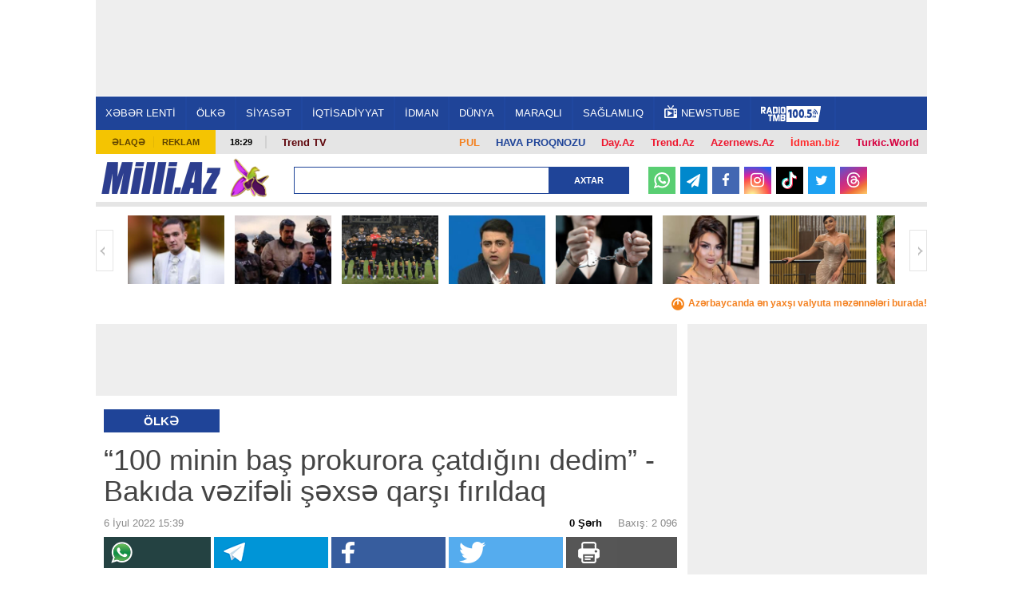

--- FILE ---
content_type: text/html; charset=UTF-8
request_url: https://news.milli.az/country/1055552.html
body_size: 20959
content:
<!DOCTYPE html>
<html lang="az"  itemscope itemtype="http://schema.org/Article">
<head>
    <meta charset="UTF-8">
    <title>“100 minin baş prokurora çatdığını dedim” - Bakıda vəzifəli şəxsə qarşı fırıldaq</title>
            <meta name="description" content="Azərbaycanın ən son xəbərləri Milli.Az portalında. Bu günün ən vacib dünya xəbərləri və aktual hadisələri." />            <meta name="keywords" content="Azərbaycan xəbərləri, dünya xəbərləri, aktual hadisələr, bu günün xəbərləri." />    
    <meta name="viewport" content="width=device-width, initial-scale=1">
    <meta property="fb:app_id" content="1576993772574764"/>
    <link rel="icon" href="/favicon.ico" type="image/x-icon"/>
    <link rel="shortcut icon" href="/favicon.ico" type="image/x-icon"/>
    <link rel="stylesheet" href="/css/bootstrap.css" type="text/css"/>
    <link rel="stylesheet" href="/css/font-awesome/css/font-awesome.min.css" type="text/css"/>
    <link rel="stylesheet" href="/css/all.css?v1726138286"/>
    <link rel="stylesheet" href="/css/custom.min.css?v1734949854"/>
    <link rel="stylesheet" href="/css/jquery.mCustomScrollbar.min.css">
    <link rel="stylesheet" href="/mmenu/core/css/jquery.mmenu.css" type="text/css"/>


    <!--LiveInternet counter--><script>
    new Image().src = "https://counter.yadro.ru/hit?r"+
        escape(document.referrer)+((typeof(screen)=="undefined")?"":
            ";s"+screen.width+"*"+screen.height+"*"+(screen.colorDepth?
                screen.colorDepth:screen.pixelDepth))+";u"+escape(document.URL)+
        ";h"+escape(document.title.substring(0,150))+
        ";"+Math.random();</script><!--/LiveInternet-->    <!-- Google tag (gtag.js) -->
<script async src="https://www.googletagmanager.com/gtag/js?id=G-6LY6LM415X"></script>
<script>
    window.dataLayer = window.dataLayer || [];
    function gtag(){dataLayer.push(arguments);}
    gtag('js', new Date());

    gtag('config', 'G-6LY6LM415X');
</script>

    <!-- Yandex.Metrika counter -->
<script type="text/javascript" >
    (function(m,e,t,r,i,k,a){m[i]=m[i]||function(){(m[i].a=m[i].a||[]).push(arguments)};
        m[i].l=1*new Date();
        for (var j = 0; j < document.scripts.length; j++) {if (document.scripts[j].src === r) { return; }}
        k=e.createElement(t),a=e.getElementsByTagName(t)[0],k.async=1,k.src=r,a.parentNode.insertBefore(k,a)})
    (window, document, "script", "https://mc.yandex.ru/metrika/tag.js", "ym");

    ym(6875149, "init", {
        clickmap:true,
        trackLinks:true,
        accurateTrackBounce:true
    });
</script>
<!-- /Yandex.Metrika counter -->
    <script type="text/javascript" src="/js/jquery-2.1.4.min.js"></script>
    <link rel="canonical" href="https://news.milli.az/country/1055552.html">
<meta name="robots" content="max-image-preview:large">
<meta name="twitter:card" content="summary_large_image">
<meta name="twitter:description" content="">
<meta name="twitter:title" content="“100 minin baş prokurora çatdığını dedim” - Bakıda vəzifəli şəxsə qarşı fırıldaq">
<meta itemprop="datePublished" content="2022-07-06T15:39:00+04:00">
<meta itemprop="dateCreated" content="2022-07-06T15:39:00+04:00">
<meta itemprop="dateModified" content="1970-01-01T04:00:00+04:00">
<meta itemprop="headline" content="“100 minin baş prokurora çatdığını dedim” - Bakıda vəzifəli şəxsə qarşı fırıldaq">
<meta itemprop="description" content="">
<meta name="lastmod" content="1970-01-01T04:00:00+04:00">
<meta name="pubdate" content="2022-07-06T15:39:00+04:00">
<meta property="og:title" content="“100 minin baş prokurora çatdığını dedim” - Bakıda vəzifəli şəxsə qarşı fırıldaq">
<meta property="og:description" content="">
<meta property="og:type" content="article">
<meta property="og:url" content="https://news.milli.az/country/1055552.html">
<meta property="og:locale" content="az_AZ">
<meta property="og:site_name" content="Milli.Az">
<meta property="article:section" content="Ölkə">
<meta property="article:published_time" content="2022-07-06T15:39:00+04:00">
<meta name="twitter:image" content="https://news.milli.az/media/2022/07/06/1055552.jpg">
<meta property="og:image" content="https://news.milli.az/media/2022/07/06/1055552.jpg">
<meta property="og:image:width" content="637">
<meta property="og:image:height" content="400">
<meta itemprop="image" content="https://news.milli.az/media/2022/07/06/1055552.jpg">
<meta itemprop="thumbnailUrl" content="https://news.milli.az/media/2022/07/06/600x450/1055552.jpg">
<link rel="image_src" href="https://news.milli.az/media/2022/07/06/1055552.jpg">
<link rel="alternate" type="application/rss+xml" title="Ölkə" href="https://www.milli.az/rss/country.rss">
<script type="text/javascript">var news_ID = "1055552"; var share_URL = "https:\/\/news.milli.az\/country\/1055552.html"; var share_TITLE = "\u201c100 minin ba\u015f prokurora \u00e7atd\u0131\u011f\u0131n\u0131 dedim\u201d - Bak\u0131da v\u0259zif\u0259li \u015f\u0259xs\u0259 qar\u015f\u0131 f\u0131r\u0131ldaq"; var share_IMG_PATH = "https:\/\/news.milli.az\/media\/2022\/07\/06\/1055552.jpg"; var share_DESC = ""; </script>



    <script async src="https://securepubads.g.doubleclick.net/tag/js/gpt.js"></script>
    <script>
        function getNavigator() {
            var _navigator = {};
            for (var i in navigator) _navigator[i] = navigator[i];
            return JSON.stringify(_navigator);
        }

        var slotUIDs = {};
        var slotTIMERS = {};
        var SECONDS_TO_WAIT_AFTER_VIEWABILITY = 30;

        window.googletag = window.googletag || {cmd: []};
        googletag.cmd.push(function () {
            googletag.pubads().addEventListener('slotVisibilityChanged',
                function (event) {
                    var slot = event.slot.getSlotElementId();
                    if (event.inViewPercentage >= 50 && slotTIMERS[slot] === undefined) {
                        slotTIMERS[slot] = setTimeout(function () {
                            slotTIMERS[slot] = undefined;
                            googletag.pubads().refresh([event.slot]);
                        }, SECONDS_TO_WAIT_AFTER_VIEWABILITY * 1000);
                    } else {
                        if (slotTIMERS[slot] !== 'undefined') {
                            clearTimeout(slotTIMERS[slot]);
                            slotTIMERS[slot] = undefined;
                        }
                    }
                }
            );

            googletag.defineSlot('/30175131/MILLI_Slot_Top_1000x120', [1000, 120], 'MILLI_Slot_Top_1000x120').addService(googletag.pubads());
            googletag.defineSlot('/30175131/MILLI_Slot_Vertical_01_240x400', [[240, 400],[300, 600]], 'Slot_Vertical_01_240x400').addService(googletag.pubads());
            googletag.defineSlot('/30175131/MILLI_Slot_Mobile_320x50', [[320, 50], [320, 100]], 'MILLI_Slot_Mobile_320x50').addService(googletag.pubads());
            googletag.defineSlot('/30175131/MILLI_Slot_Mobile_320x50_2', [[320, 50], [320, 100]], 'MILLI_Slot_Mobile_320x50_2').addService(googletag.pubads());
            googletag.defineSlot('/30175131/MILLI_Slot_Mobile_320x50_3', [[320, 50], [320, 100]], 'MILLI_Slot_Mobile_320x50_3').addService(googletag.pubads());
            googletag.defineSlot('/30175131/MILLI_Slot_Horizontal_01_728x90', [728, 90], 'Slot_Horizontal_01_728x90').addService(googletag.pubads());
            googletag.defineSlot('/30175131/MILLI_Slot_Horizontal_02_728x90', [728, 90], 'Slot_Horizontal_02_728x90').addService(googletag.pubads());
            googletag.defineSlot('/30175131/MILLI_Slot_Horizontal_03_728x90', [728, 90], 'Slot_Horizontal_03_728x90').addService(googletag.pubads());
            googletag.defineSlot('/30175131/MILLI_Slot_Horizontal_gundem_728x90', [728, 90], 'MILLI_Slot_Horizontal_gundem_728x90').addService(googletag.pubads());

            googletag.defineSlot('/30175131/MILLI_Slot_Vertical_02_240x400', [[240, 400],[300, 600]], 'Slot_Vertical_02_240x400').addService(googletag.pubads());
            googletag.defineSlot('/30175131/MILLI_Slot_Vertical_03_240x400', [[240, 400],[300, 600]], 'Slot_Vertical_03_240x400').addService(googletag.pubads());
            googletag.defineSlot('/30175131/MILLI_Slot_News_Body_01', [728, 90], 'MILLI_Slot_News_Body_01').addService(googletag.pubads());
            googletag.defineSlot("/30175131/MILLI_Slot_END_HTML", [1, 1], "MILLI_Slot_END_HTML").addService(googletag.pubads());
            googletag.defineSlot("/30175131/MILLI_Slot_END_HTML2", [1, 1], "MILLI_Slot_END_HTML2").addService(googletag.pubads());
            googletag.defineSlot("/30175131/MILLI_Slot_News_END_HTML", [1, 1], "MILLI_Slot_News_END_HTML").addService(googletag.pubads());
            googletag.defineSlot("/30175131/MILLI_Slot_News_END_HTML2", [1, 1], "MILLI_Slot_News_END_HTML2").addService(googletag.pubads());
            googletag.defineSlot('/30175131/Milli_Slot_Newspage_bottom_728x90', [728, 90], 'Milli_Slot_Newspage_bottom_728x90').addService(googletag.pubads());
            googletag.pubads().setTargeting('front_page', ['no']);
            googletag.pubads().setTargeting('M_Category', ['country']);
            //googletag.pubads().enableSingleRequest();
            // googletag.pubads().collapseEmptyDivs();
            googletag.enableServices();
        });
    </script>

            <link rel="manifest" href="/manifest.json">
        <script src="https://cdn.onesignal.com/sdks/OneSignalSDK.js" async></script>
        <script>
            var OneSignal = window.OneSignal || [];
            OneSignal.push(["init", {
                appId: 'ea97e349-6bb4-4097-b995-cace5aeb47e6',
                autoRegister: true,
                persistNotification: false,
                //safari_web_id: 'web.onesignal.auto.412ff56c-6955-417a-b410-cc97b21af240',
                notifyButton: {
                    enable: false
                },
                welcomeNotification: {
                    disable: true
                }
            }]);
        </script>
    
<!--    <script async src="https://widget.svk-native.ru/js/loader.js"></script>-->
    <script src="https://cdn.gravitec.net/storage/330a0e76f2fca5241562ad80486ba3b2/client.js" async></script>

    <script>window.yaContextCb = window.yaContextCb || []</script>
    <script src="https://yandex.ru/ads/system/context.js" async></script>
</head>
<body>
<!-- Yandex.Metrika informer -->
<noscript><div><img src="https://mc.yandex.ru/watch/6875149" style="position:absolute; left:-9999px;" alt="" /></div></noscript>
<!-- /Yandex.Metrika counter --><div>
    <div id="fb-root"></div>

<div class="container">
    <header id="header" style="background-color: #fff;">
        <div class="ad-mobile">
    <div id='MILLI_Slot_Mobile_320x50' style='width:320px; min-height:100px;  text-align: center; margin-left: auto; margin-right: auto;background-color: #eee;'>
        <script type='text/javascript'>
            googletag.cmd.push(function () {
                googletag.display('MILLI_Slot_Mobile_320x50');
            });
        </script>
    </div>
</div>
        <div class="ad-back" style="z-index: 102; width: 1041px; height: 120px; top: 0; position: fixed; background-color: #eee; text-align: center; display: flex; justify-content: center; align-items: center;">
    <!--    <iframe src="/adv/MILLI_Slot_Top_1000x120.php?dfp_category=-->
    <!--&dfp_front_page=-->
    <!--" style="width:1000px; height: 120px; z-index: 300; border: none; margin: 0 0; padding: 0 0; overflow: hidden;"></iframe>-->
    <div id='MILLI_Slot_Top_1000x120' style='height:120px; width:1000px;'>
        <script type='text/javascript'>
            googletag.cmd.push(function () {
                googletag.display('MILLI_Slot_Top_1000x120');
            });
        </script>
    </div>
</div>
        <div class="nav-holder2" style="position: fixed; z-index: 100; width: 1041px; top: 120px; border-top: 1px solid #fff;">
            <div class="nav-section">
                <a href="#milli-menu" class="opener"></a>
                <nav id="milli-menu">
                    <ul>
                        <li>
                            <form action="/search.php" method="get" class="mm-search">
                                <input type="search" name="query" placeholder="Axtar...">
                            </form>
                        </li>
                        <li><a href="https://news.milli.az/">XƏBƏR LENTİ</a></li>
                        <li><a href="https://news.milli.az/country/">ÖLKƏ</a><ul><li><a href="https://news.milli.az/society/">Cəmiyyət</a></li><li><a href="https://news.milli.az/regional/">Bölgə xəbərləri</a></li><li><a href="https://news.milli.az/showbiz/">Şou-biznes</a></li><li><a href="https://news.milli.az/culture/">Mədəniyyət</a></li><li><a href="https://news.milli.az/rnotes/">Oxucu məktubları</a></li><li><a href="https://news.milli.az/weather/">Hava</a></li><li><a href="https://news.milli.az/crime/">Kriminal</a></li><li><a href="https://news.milli.az/incedent/">Hadisə</a></li><li><a href="https://news.milli.az/breynrinq/">Breyn Rinq</a></li></ul></li><li><a href="https://news.milli.az/politics/">SİYASƏT</a><ul><li><a href="https://news.milli.az/ipolitcs/">İç siyasət</a></li><li><a href="https://news.milli.az/elections/">Seçkilər</a></li><li><a href="https://news.milli.az/karabah/">Ermənistan-Azərbaycan münaqişəsi</a></li></ul></li><li><a href="https://news.milli.az/economy/">İQTİSADİYYAT</a><ul><li><a href="https://news.milli.az/oilgas/">Neft və qaz</a></li><li><a href="https://news.milli.az/exibitions/">Sərgilər</a></li><li><a href="https://news.milli.az/banklar/">Banklar</a></li></ul></li><li><a href="https://news.milli.az/sport/">İDMAN</a></li><li><a href="https://news.milli.az/world/">DÜNYA</a><ul><li><a href="https://news.milli.az/russia/">Rusiya</a></li><li><a href="https://news.milli.az/georgia/">Gürcüstan</a></li><li><a href="https://news.milli.az/armenia/">Ermənistan</a></li><li><a href="https://news.milli.az/turkey/">Türkiyə</a></li><li><a href="https://news.milli.az/iran/">İran</a></li><li><a href="https://news.milli.az/europ/">Avropa</a></li><li><a href="https://news.milli.az/amerika/">Amerika</a></li></ul></li><li><a href="https://news.milli.az/interest/">MARAQLI</a><ul><li><a href="https://news.milli.az/photos/">Fotosessiya</a></li><li><a href="https://news.milli.az/video/">Video</a></li><li><a href="https://news.milli.az/avto/">Avto</a></li><li><a href="https://news.milli.az/saglamqida/">Sağlam qida</a></li><li><a href="https://news.milli.az/kilinariya/">Kulinariya</a></li><li><a href="https://news.milli.az/seriallar/">Seriallar</a></li><li><a href="https://news.milli.az/dizayn/">Dizayn</a></li><li><a href="https://news.milli.az/hitech/">Texnologiya</a></li><li><a href="https://news.milli.az/elm/">Elm</a></li><li><a href="https://news.milli.az/mobilt/">Mobil telefon</a></li><li><a href="https://news.milli.az/horoscope/">Qoroskop</a></li><li><a href="https://news.milli.az/religion/">Din</a></li></ul></li><li><a href="https://news.milli.az/health/">SAĞLAMLIQ</a></li>                        <!--<li><a href="https://news.milli.az/tag/2606.html" style="font-weight: bold; color: #EE365D">DÇ-2018</a></li>-->
                        <li><a href="https://weather.day.az/az/" style="color:#FFF; font-weight: bold;">HAVA</a></li>
                    </ul>
                </nav>
                <nav id="nav">
                    <ul>
                        <li><a href="https://news.milli.az/">XƏBƏR LENTİ</a></li>
                        <li><a href="/country/">ÖLKƏ</a><ul><li><a href="/society/">Cəmiyyət</a></li><li><a href="/regional/">Bölgə xəbərləri</a></li><li><a href="/showbiz/">Şou-biznes</a></li><li><a href="/culture/">Mədəniyyət</a></li><li><a href="/rnotes/">Oxucu məktubları</a></li><li><a href="/weather/">Hava</a></li><li><a href="/crime/">Kriminal</a></li><li><a href="/incedent/">Hadisə</a></li><li><a href="/breynrinq/">Breyn Rinq</a></li></ul></li><li><a href="/politics/">SİYASƏT</a><ul><li><a href="/ipolitcs/">İç siyasət</a></li><li><a href="/elections/">Seçkilər</a></li><li><a href="/karabah/">Ermənistan-Azərbaycan münaqişəsi</a></li></ul></li><li><a href="/economy/">İQTİSADİYYAT</a><ul><li><a href="/oilgas/">Neft və qaz</a></li><li><a href="/exibitions/">Sərgilər</a></li><li><a href="/banklar/">Banklar</a></li></ul></li><li><a href="/sport/">İDMAN</a></li><li><a href="/world/">DÜNYA</a><ul><li><a href="/russia/">Rusiya</a></li><li><a href="/georgia/">Gürcüstan</a></li><li><a href="/armenia/">Ermənistan</a></li><li><a href="/turkey/">Türkiyə</a></li><li><a href="/iran/">İran</a></li><li><a href="/europ/">Avropa</a></li><li><a href="/amerika/">Amerika</a></li></ul></li><li><a href="/interest/">MARAQLI</a><ul><li><a href="/photos/">Fotosessiya</a></li><li><a href="/video/">Video</a></li><li><a href="/avto/">Avto</a></li><li><a href="/saglamqida/">Sağlam qida</a></li><li><a href="/kilinariya/">Kulinariya</a></li><li><a href="/seriallar/">Seriallar</a></li><li><a href="/dizayn/">Dizayn</a></li><li><a href="/hitech/">Texnologiya</a></li><li><a href="/elm/">Elm</a></li><li><a href="/mobilt/">Mobil telefon</a></li><li><a href="/horoscope/">Qoroskop</a></li><li><a href="/religion/">Din</a></li></ul></li><li><a href="/health/">SAĞLAMLIQ</a></li>                        <!--<li><a href="https://news.milli.az/tag/2606.html" style="font-weight: bold; color: #EE365D">DÇ-2018</a></li>-->
                        <li><a target="_blank" href="https://newstube.az/az/"><img src="//newstube.az/assets_new/images/daytube_link_icon.png" style="width: 16px; display: inline-block; margin: -6px 5px 0px 0;">NewsTube</a></li>
                        <li><a href="https://s39.myradiostream.com/:5458/listen.mp3" target="_blank"><img src="/images/radio_tmb.svg" style="height:20px; display: inline-block; margin: -5px 5px -5px 0;"></a></li>

                    </ul>
                </nav>
            </div>
        </div>

        <div class="info-panel2" style="margin-top: 163px;">
            <ul class="menu">
                <li><a href="/contacts.php">Əlaqə</a></li>
                <li><a href="/advertising.php">Reklam</a></li>
            </ul>
            <span class="time">18:29</span>
            <div class="text-holder">
                <p>
                    <span style="float:right; padding: 2px 10px; font-weight: bold; font-size: 13px;"><a style="color: #d6003f !important;" href="https://turkic.world/" target="_blank">Turkic.World</a></span>
                    <span style="float:right; padding: 2px 10px; font-weight: bold; font-size: 13px;"><a style="color: #ff2d2d !important;" href="https://www.idman.biz/az/" target="_blank">İdman.biz</a></span>
                    <span style="float:right; padding: 2px 10px; font-weight: bold; font-size: 13px;"><a style="color: #EE162D !important;" href="https://www.azernews.az" target="_blank">Azernews.Az</a></span>
                    <span style="float:right; padding: 2px 10px; font-weight: bold; font-size: 13px;"><a style="color: #EE162D !important;" href="https://az.trend.az" target="_blank">Trend.Az</a></span>
                    <span style="float:right; padding: 2px 10px; font-weight: bold; font-size: 13px;"><a style="color: #EE162D !important;" href="https://www.day.az" target="_blank">Day.Az</a></span>
                    <!--                    <span style="float:right; padding: 2px 10px; font-weight: bold; font-size: 13px;"><a style="color: #1f4498 !important;" href="https://avia.day.az/" target="_blank">AVİAREYSLƏR</a></span>-->
                    <span style="float:right; padding: 2px 10px; font-weight: bold; font-size: 13px;"><a style="color: #1f4498 !important;" href="https://weather.day.az/az/" target="_blank">HAVA PROQNOZU</a></span>
                    <span style="float:right; padding: 2px 10px; font-weight: bold; font-size: 13px;"><a style="color: #f48120 !important;" href="https://azn.day.az/az/" target="_blank">
                            <img src="https://azn.day.az/assets/favicon/favicon-16x16.png" style="width: 16px; display: inline-block; margin: 0 5px 0 0; display: none;">PUL</a>
                    </span>
                   <!--<span style="float:right; margin-top: -7px; padding: 9px 10px; font-size: 13px; background-color: #81b916; font-weight: bold; ">
                       <a style="color: #FFF !important;" href="https://ramazan.milli.az/" target="_blank"><i class="fa fa-moon-o"></i> RAMAZAN</a>
                   </span> -->
                   <!--                    <span style="float:left; padding: 0 10px; font-weight: bold; font-size: 13px;"">-->
                    <!--                        <a href="https://news.milli.az/tag/2493.html" target="_blank" style="color: #EE162D !important;" >-->
                    <!--                            Gimnastika-->
                    <!--                        </a>-->
                    <!--                    </span>-->

                    <!--                    <span style="float:left; padding: 0 10px; font-weight: bold; font-size: 13px; line-height: 17px;">-->
                    <!--                        <a href="https://news.milli.az/tag/3331.html" target="_blank" style="color: #EE162D !important;">-->
                    <!--                            POLİTŞOU-->
                    <!--                        </a>-->
                    <!--                    </span>-->
                    <span style="float:left; padding: 0 10px; font-weight: bold; font-size: 13px; line-height: 17px;">
                      <a href="https://www.youtube.com/user/TRENDNews2011" target="_blank" style="color: #5f060b !important; ">Trend TV</a>
                              </span>
                    <!--                    <span style="float:left; padding: 0 10px; font-weight: bold; font-size: 13px; line-height: 17px;">-->
                    <!--                      <a href="https://news.milli.az/tag/3439.html" target="_blank" style="color: #5f060b !important; ">QƏLƏBƏNİN XRONİKASI</a>-->
                    <!--                              </span>-->
                </p>
            </div>
        </div>

        <div class="logo-holder2">
            <div class="logo-frame" style="margin: 0 50px 0 0;">
                <strong class="logo"><a href="https://www.milli.az/">Milli.AZ</a></strong>


                <style>
                    .logo-frame {
                        position: relative;
                    }

                    .icon {
                        position: absolute;
                        width: 50px;
                        top: -5px;
                        right: -60px;
                    }
                </style>
                                    <img src="/images/icon04122020_256.png" class="icon" alt="">
                


                            </div>

            <form action="/search.php" class="search-form3" method="get" style="width: 420px;">
                <fieldset>
                    <input type="text" class="text" name="query" style="width: 320px;">
                    <input type="submit" value="Axtar">
                </fieldset>
            </form>

            <!--            <ul class="social-networks">-->
            <!--                <li><a target="_blank" href="https://www.facebook.com/MilliAz" class="facebook">Facebook</a></li>-->
            <!--                <li><a target="_blank" href="https://twitter.com/MilliAz" class="twitter">Twitter</a></li>-->
            <!--                <li><a target="_blank" href="https://vk.com/id210129428" class="vkontakte">VKontakte</a></li>-->
            <!--                <li><a target="_blank" href="https://www.instagram.com/milli.az.resmi/" class="instagram">Instagram</a></li>-->
            <!--                <li><a target="_blank" href="https://www.youtube.com/user/milliaz2010" class="youtube">Youtube</a></li>-->
            <!--            </ul>-->

            <ul class="social-networks-new">
                <li class="whatsapp"><a target="_blank" href="https://whatsapp.com/channel/0029Va8ZTm18qIzm6WlK4V30" >
                        <svg version="1.1" style="height: 20px; margin-top: 6px;" xmlns="http://www.w3.org/2000/svg" xmlns:xlink="http://www.w3.org/1999/xlink" x="0px" y="0px"
                             viewBox="0 0 24 24" enable-background="new 0 0 24 24" xml:space="preserve">
<g id="XMLID_468_">
    <path id="XMLID_469_" fill="#FFFFFF" d="M17.76,13.79c-0.05-0.02-1.8-0.88-2.11-1c-0.13-0.05-0.26-0.09-0.41-0.09
		c-0.24,0-0.43,0.12-0.59,0.35c-0.17,0.26-0.7,0.88-0.87,1.06c-0.02,0.02-0.05,0.05-0.07,0.05c-0.02,0-0.29-0.11-0.37-0.15
		c-1.88-0.82-3.3-2.78-3.5-3.11c-0.03-0.05-0.03-0.07-0.03-0.07c0.01-0.03,0.07-0.09,0.1-0.12c0.1-0.09,0.2-0.22,0.3-0.34
		c0.05-0.06,0.09-0.11,0.14-0.17c0.14-0.17,0.21-0.3,0.28-0.45l0.04-0.08c0.18-0.36,0.03-0.67-0.02-0.77
		c-0.04-0.08-0.78-1.87-0.86-2.05C9.62,6.42,9.37,6.21,9.02,6.21c-0.03,0,0,0-0.13,0.01C8.72,6.22,7.83,6.34,7.43,6.59
		C7.01,6.85,6.3,7.69,6.3,9.18c0,1.33,0.85,2.59,1.21,3.07c0.01,0.01,0.03,0.04,0.05,0.07c1.39,2.03,3.13,3.54,4.89,4.24
		c1.69,0.68,2.5,0.76,2.95,0.76c0,0,0,0,0,0c0.19,0,0.35-0.02,0.48-0.03l0.09-0.01c0.59-0.05,1.87-0.72,2.16-1.53
		c0.23-0.64,0.29-1.34,0.14-1.59C18.17,13.99,17.99,13.9,17.76,13.79z"/>
    <path id="XMLID_470_" fill="#FFFFFF" d="M12.21,0C5.71,0,0.42,5.25,0.42,11.7c0,2.09,0.56,4.13,1.62,5.92l-2.02,5.97
		c-0.04,0.11-0.01,0.23,0.07,0.32C0.15,23.97,0.23,24,0.31,24c0.03,0,0.06,0,0.09-0.01l6.23-1.98c1.7,0.91,3.63,1.39,5.58,1.39
		c6.5,0,11.79-5.25,11.79-11.7C24,5.25,18.71,0,12.21,0z M12.21,20.96c-1.83,0-3.61-0.53-5.14-1.53c-0.05-0.03-0.11-0.05-0.17-0.05
		c-0.03,0-0.06,0-0.09,0.01l-3.12,0.99l1.01-2.97c0.03-0.1,0.02-0.2-0.04-0.28c-1.16-1.59-1.78-3.47-1.78-5.43
		c0-5.11,4.19-9.26,9.34-9.26c5.15,0,9.34,4.16,9.34,9.26C21.55,16.81,17.36,20.96,12.21,20.96z"/>
</g>
</svg>
                    </a></li>
                <li class="telegram"><a target="_blank" href="https://t.me/milli_az"><i class="icon-paper-plane"></i></a></li>
                <li class="facebook"><a target="_blank" href="https://www.facebook.com/milliazxeber"><i class="icon-facebook"></i></a></li>
                <li class="instagram"><a target="_blank" href="https://www.instagram.com/milli.az.resmi/"><i class="icon-instagram"></i></a></li>
                <li class="tiktok"><a target="_blank" href="https://www.tiktok.com/@milli.az_official">
                        <svg version="1.1" style="height: 22px; margin-top: 6px;" xmlns="http://www.w3.org/2000/svg" xmlns:xlink="http://www.w3.org/1999/xlink" x="0px" y="0px"
                             viewBox="0 0 21.23 24" enable-background="new 0 0 21.23 24" xml:space="preserve">
<g>
    <path fill="#25F4EE" d="M8.27,9.45V8.52C7.95,8.47,7.62,8.44,7.29,8.43c-3.18-0.01-6,2.06-6.95,5.09
		c-0.96,3.03,0.17,6.34,2.78,8.16c-1.96-2.09-2.5-5.14-1.39-7.78C2.85,11.25,5.41,9.51,8.27,9.45L8.27,9.45z"/>
    <path fill="#25F4EE" d="M8.45,20.05c1.78,0,3.24-1.4,3.32-3.18V1h2.9c-0.06-0.33-0.09-0.67-0.08-1h-3.96v15.84
		c-0.07,1.79-1.53,3.2-3.32,3.2c-0.53,0-1.06-0.14-1.53-0.38C6.39,19.53,7.38,20.04,8.45,20.05z M20.08,6.39V5.5
		c-1.07,0-2.11-0.31-3-0.9C17.86,5.5,18.91,6.13,20.08,6.39z"/>
    <path fill="#FE2C55" d="M17.08,4.6c-0.87-1-1.36-2.28-1.36-3.6h-1.06C14.94,2.48,15.81,3.78,17.08,4.6z M7.29,12.4
		c-1.53,0.01-2.85,1.05-3.21,2.54s0.33,3.02,1.68,3.73c-1.08-1.48-0.74-3.56,0.74-4.64c0.57-0.41,1.25-0.63,1.95-0.63
		c0.33,0,0.66,0.06,0.98,0.15V9.52C9.1,9.47,8.78,9.45,8.45,9.44H8.27v3.07C7.95,12.42,7.62,12.39,7.29,12.4L7.29,12.4z"/>
    <path fill="#FE2C55" d="M20.08,6.39v3.07c-1.97,0-3.9-0.63-5.5-1.79v8.06C14.57,19.74,11.31,23,7.29,23
		c-1.49,0-2.95-0.46-4.17-1.32c2.04,2.19,5.2,2.91,7.99,1.82c2.78-1.09,4.61-3.78,4.61-6.77V8.69c1.6,1.15,3.53,1.77,5.5,1.76V6.51
		C20.84,6.51,20.46,6.47,20.08,6.39z"/>
    <path fill="#FFFFFF" d="M14.58,15.72V7.67c1.6,1.15,3.53,1.77,5.5,1.76V6.36c-1.17-0.25-2.22-0.87-3-1.76
		c-1.27-0.82-2.14-2.12-2.41-3.6h-2.9v15.87c-0.06,1.42-1.01,2.64-2.36,3.05c-1.36,0.41-2.82-0.08-3.65-1.23
		c-1.35-0.71-2.04-2.25-1.68-3.73s1.69-2.53,3.21-2.54c0.33,0,0.66,0.05,0.98,0.15V9.5c-2.88,0.05-5.46,1.8-6.58,4.45
		c-1.12,2.66-0.56,5.72,1.43,7.81C4.35,22.59,5.8,23.03,7.29,23C11.31,23,14.57,19.74,14.58,15.72L14.58,15.72z"/>
</g>
</svg>
                    </a></li>
                <li class="twitter"><a target="_blank" href="https://twitter.com/MilliAz"><i class="icon-twitter"></i></a></li>
                <li class="threads"><a target="_blank" href="https://www.threads.net/@milli.az.resmi">
                        <svg style="height: 19px; margin-top: 5px;" aria-label="Threads" fill="none" height="100%" role="img" viewBox="0 0 192 192" width="100%" xmlns="http://www.w3.org/2000/svg"><path fill="#FFF" d="M141.537 88.9883C140.71 88.5919 139.87 88.2104 139.019 87.8451C137.537 60.5382 122.616 44.905 97.5619 44.745C97.4484 44.7443 97.3355 44.7443 97.222 44.7443C82.2364 44.7443 69.7731 51.1409 62.102 62.7807L75.881 72.2328C81.6116 63.5383 90.6052 61.6848 97.2286 61.6848C97.3051 61.6848 97.3819 61.6848 97.4576 61.6855C105.707 61.7381 111.932 64.1366 115.961 68.814C118.893 72.2193 120.854 76.925 121.825 82.8638C114.511 81.6207 106.601 81.2385 98.145 81.7233C74.3247 83.0954 59.0111 96.9879 60.0396 116.292C60.5615 126.084 65.4397 134.508 73.775 140.011C80.8224 144.663 89.899 146.938 99.3323 146.423C111.79 145.74 121.563 140.987 128.381 132.296C133.559 125.696 136.834 117.143 138.28 106.366C144.217 109.949 148.617 114.664 151.047 120.332C155.179 129.967 155.42 145.8 142.501 158.708C131.182 170.016 117.576 174.908 97.0135 175.059C74.2042 174.89 56.9538 167.575 45.7381 153.317C35.2355 139.966 29.8077 120.682 29.6052 96C29.8077 71.3178 35.2355 52.0336 45.7381 38.6827C56.9538 24.4249 74.2039 17.11 97.0132 16.9405C119.988 17.1113 137.539 24.4614 149.184 38.788C154.894 45.8136 159.199 54.6488 162.037 64.9503L178.184 60.6422C174.744 47.9622 169.331 37.0357 161.965 27.974C147.036 9.60668 125.202 0.195148 97.0695 0H96.9569C68.8816 0.19447 47.2921 9.6418 32.7883 28.0793C19.8819 44.4864 13.2244 67.3157 13.0007 95.9325L13 96L13.0007 96.0675C13.2244 124.684 19.8819 147.514 32.7883 163.921C47.2921 182.358 68.8816 191.806 96.9569 192H97.0695C122.03 191.827 139.624 185.292 154.118 170.811C173.081 151.866 172.51 128.119 166.26 113.541C161.776 103.087 153.227 94.5962 141.537 88.9883ZM98.4405 129.507C88.0005 130.095 77.1544 125.409 76.6196 115.372C76.2232 107.93 81.9158 99.626 99.0812 98.6368C101.047 98.5234 102.976 98.468 104.871 98.468C111.106 98.468 116.939 99.0737 122.242 100.233C120.264 124.935 108.662 128.946 98.4405 129.507Z"></path></svg>
                    </a></li>
<!--                <li class="youtube"><a target="_blank" href="https://www.youtube.com/user/milliaz2010"><i class="icon-youtube"></i></a></li>-->
            </ul>
        </div>

        <div class="gallery-holder">
    <a href="#" class="btn-prev">Geri</a>
    <a href="#" class="btn-next">İrəli</a>
    <div class="mask">
        <ul class="slideset">
                            <li>
                    <a href="https://news.milli.az/country/1311305.html" target="_blank">
                        <img src="https://news.milli.az/media/2026/01/14/250x178/1311305.jpg" alt="Daha bir azərbaycanlı Rusiya-Ukrayna müharibəsində &lt;span class=&quot;color_red&quot;&gt;öldü&lt;/span&gt;">
                        <span class="text">Daha bir azərbaycanlı Rusiya-Ukrayna müharibəsində <span class="color_red">öldü</span></span>
                    </a>
                </li>
                            <li>
                    <a href="https://news.milli.az/world/1311292.html" target="_blank">
                        <img src="https://news.milli.az/media/2026/01/14/250x178/1311292.jpg" alt="Maduronu “oğurladığına” görə Trampdan şikayət etdi, saxlanıldı - &lt;span class=&quot;color_red&quot;&gt;VİDEO&lt;/span&gt;">
                        <span class="text">Maduronu “oğurladığına” görə Trampdan şikayət etdi, saxlanıldı - <span class="color_red">VİDEO</span></span>
                    </a>
                </li>
                            <li>
                    <a href="https://news.milli.az/sport/1311302.html" target="_blank">
                        <img src="https://news.milli.az/media/2025/10/01/250x178/qarabagfk_2025.jpg" alt="&amp;quot;Qarabağ&amp;quot; - &amp;quot;Ayntraxt&amp;quot; matçının biletləri satışa çıxarılır">
                        <span class="text">&quot;Qarabağ&quot; - &quot;Ayntraxt&quot; matçının biletləri satışa çıxarılır</span>
                    </a>
                </li>
                            <li>
                    <a href="https://news.milli.az/showbiz/1311287.html" target="_blank">
                        <img src="https://news.milli.az/media/2024/09/10/250x178/amil_xelil.jpg" alt="Verilişinə görə kanalın yayımı dayandırılan aparıcının rəqsi GÜNDƏM OLDU - &lt;span class=&quot;color_red&quot;&gt;VİDEO&lt;/span&gt;">
                        <span class="text">Verilişinə görə kanalın yayımı dayandırılan aparıcının rəqsi GÜNDƏM OLDU - <span class="color_red">VİDEO</span></span>
                    </a>
                </li>
                            <li>
                    <a href="https://news.milli.az/crime/1311304.html" target="_blank">
                        <img src="https://news.milli.az/media/2021/05/11/250x178/qandal_qadin_b.jpg" alt="Qızını bıçaqlayan ana SAXLANILDI">
                        <span class="text">Qızını bıçaqlayan ana SAXLANILDI</span>
                    </a>
                </li>
                            <li>
                    <a href="https://news.milli.az/showbiz/1311181.html" target="_blank">
                        <img src="https://news.milli.az/media/2025/08/06/250x178/qumral_2025.jpg" alt="Qumralla aparıcı arasında DAVA düşdü - Efirdən GETDİ - &lt;span class=&quot;color_red&quot;&gt;VİDEO&lt;/span&gt;">
                        <span class="text">Qumralla aparıcı arasında DAVA düşdü - Efirdən GETDİ - <span class="color_red">VİDEO</span></span>
                    </a>
                </li>
                            <li>
                    <a href="https://news.milli.az/interest/1311296.html" target="_blank">
                        <img src="https://news.milli.az/media/2024/10/29/250x178/vusale_elizade_2024z.jpg" alt="&amp;quot;Ağadadaş Ağayev məni aldadıb, çoxlu pul verdi&amp;quot; - Vüsalə Əlizadə">
                        <span class="text">&quot;Ağadadaş Ağayev məni aldadıb, çoxlu pul verdi&quot; - Vüsalə Əlizadə</span>
                    </a>
                </li>
                            <li>
                    <a href="https://news.milli.az/crime/1311293.html" target="_blank">
                        <img src="https://news.milli.az/media/2026/01/14/250x178/1311293.jpg" alt="Tərtər hadisələrində ölən polkovnikin övladlarına &lt;span class=&quot;color_red&quot;&gt;20 min veriləcək&lt;/span&gt;">
                        <span class="text">Tərtər hadisələrində ölən polkovnikin övladlarına <span class="color_red">20 min veriləcək</span></span>
                    </a>
                </li>
                            <li>
                    <a href="https://news.milli.az/showbiz/1311269.html" target="_blank">
                        <img src="https://news.milli.az/media/2022/06/08/250x178/rahide_baxisova_0256.jpg" alt="&amp;quot;Aynurun o sözlərindən sonra 3 gün özümə gələ bilmədim&amp;quot;">
                        <span class="text">&quot;Aynurun o sözlərindən sonra 3 gün özümə gələ bilmədim&quot;</span>
                    </a>
                </li>
                            <li>
                    <a href="https://news.milli.az/showbiz/1311261.html" target="_blank">
                        <img src="https://news.milli.az/media/2025/10/06/250x178/menzure_musayeva_2025_(2).jpg" alt="&amp;quot;10 minlik qızılımı İTİRDİM&amp;quot;">
                        <span class="text">&quot;10 minlik qızılımı İTİRDİM&quot;</span>
                    </a>
                </li>
                            <li>
                    <a href="https://news.milli.az/showbiz/1311260.html" target="_blank">
                        <img src="https://news.milli.az/media/2017/02/22/250x178/telli_borcali_025.jpg" alt="“Mənim &amp;quot;quyruğumu&amp;quot; basanın, başından basacağam!”">
                        <span class="text">“Mənim &quot;quyruğumu&quot; basanın, başından basacağam!”</span>
                    </a>
                </li>
                            <li>
                    <a href="https://news.milli.az/sport/1311257.html" target="_blank">
                        <img src="https://news.milli.az/media/2026/01/14/250x178/1311257_(2).jpg" alt="Məşhur klub İbrahimoviçin oğlunu transfer etdi - &lt;span class=&quot;color_red&quot;&gt;FOTO&lt;/span&gt;">
                        <span class="text">Məşhur klub İbrahimoviçin oğlunu transfer etdi - <span class="color_red">FOTO</span></span>
                    </a>
                </li>
                            <li>
                    <a href="https://news.milli.az/showbiz/1311235.html" target="_blank">
                        <img src="https://news.milli.az/media/2016/06/23/250x178/cemile_24787676.jpg" alt="Elit Star Cəmiləyə Dubayda 2 milyonluq EV, 50 minlik qızıl dəsti &lt;span class=&quot;color_red&quot;&gt;hədiyyə etdilər&lt;/span&gt;">
                        <span class="text">Elit Star Cəmiləyə Dubayda 2 milyonluq EV, 50 minlik qızıl dəsti <span class="color_red">hədiyyə etdilər</span></span>
                    </a>
                </li>
                            <li>
                    <a href="https://news.milli.az/incedent/1311262.html" target="_blank">
                        <img src="https://news.milli.az/media/2026/01/14/250x178/1311262.png" alt="Bakıda kişini intim görüntüləri ilə şantaj edənlərə HÖKM OXUNDU">
                        <span class="text">Bakıda kişini intim görüntüləri ilə şantaj edənlərə HÖKM OXUNDU</span>
                    </a>
                </li>
                            <li>
                    <a href="https://news.milli.az/showbiz/1311182.html" target="_blank">
                        <img src="https://news.milli.az/media/2023/11/24/250x178/mugenni_nefes_2023.jpg" alt="Nəfəs ilk dəfə eks ərindən DANIŞDI: &amp;quot;7 ildə nə qədrimi bildi ki..&amp;quot;">
                        <span class="text">Nəfəs ilk dəfə eks ərindən DANIŞDI: &quot;7 ildə nə qədrimi bildi ki..&quot;</span>
                    </a>
                </li>
                            <li>
                    <a href="https://news.milli.az/sport/1311213.html" target="_blank">
                        <img src="https://news.milli.az/media/2026/01/14/250x178/1311213.png" alt="Ulduz futbolçu karyerasını bitirdi">
                        <span class="text">Ulduz futbolçu karyerasını bitirdi</span>
                    </a>
                </li>
                    </ul>
    </div>
</div>        <div class="ad-text_line" style="padding-top: 0; display: flex; justify-content: space-between;">
<!--
           <div style="margin-top: 3px; width:auto; margin: 0 0 0 0;">
               <a href="https://ramazan.milli.az/az/" target="_blank" style="color: #76ab0e; font-size:14px; font-weight: bold; text-decoration: none;"><i class="fa fa-moon-o"></i> Ramazan ayının təqvimi</a>
           </div>
-->
           <!--<div style="margin-top: 3px; width:auto; margin: 0 0 0 0;">
               <iframe src="/adv/DAY_Text_Adv_1.html?v6" width="330" height="18" frameborder="0" scrolling="no" marginwidth="0" marginheight="0" border="0" style="background-color: transparent; margin-left: 0px; margin-right: 0;"></iframe>
           </div>-->
            <!-- <div style="margin-top: 3px; width:auto; margin: 0 0 0 0;">
                <iframe src="/adv/DAY_Text_Adv_2.html?v3" width="330" height="18" frameborder="0" scrolling="no" marginwidth="0" marginheight="0" border="0" style="border:none; background-color: transparent; margin: 0 5px;"></iframe>
            </div> -->
            <!--            <div style="width:auto; margin: 3px 15px 0 0;">-->
            <!--                <a href="https://news.milli.az/tag/3232.html" target="_blank" style="line-height: 26px; color: #f22; font-size:12px; font-weight: bold; text-decoration: none;">PREZİDENT. MÜSTƏQİLLİK. TƏHLÜKƏSİZLİK. RİFAH</a>-->
            <!--            </div>-->
            <div style="width:auto; margin: 0;">
                <!--<a href="https://new.day.az/" target="_blank" style="line-height: 26px; display: inline-block; color: #1d88db; font-size:12px; font-weight: bold; text-decoration: none;" class="color-change">
                    НОВЫЙ САЙТ DAY.AZ. КЛИКНИ, ПРОТЕСТИРУЙ!
                </a>-->
            </div>

            <div style="width:auto; margin: 0;">
                <a href="https://azn.day.az/az/" target="_blank" style="color: #f48120; font-size:12px; font-weight: bold; text-decoration: none; line-height: 26px;"><img alt="azn" src="https://azn.day.az/assets/favicon/favicon-16x16.png"
                                                                                                                                                                           style="width: 16px; display: inline-block; margin: 0 5px 0 0;">Azərbaycanda
                    ən yaxşı valyuta məzənnələri burada!</a>
            </div>
        </div>
    </header>
    <script>
        var rData = {isAjax: 1, ts: 0};
        var content_url = '/latest.php';
    </script>
    <div id="main">
        <div class="twocol">
            <div id="content">
                    <div class="ad-holder">
        <div id="Slot_Horizontal_01_728x90" style="height:90px; width:728px; background-color: #eee;">
            <script type='text/javascript'>
                googletag.cmd.push(function () {
                    googletag.display('Slot_Horizontal_01_728x90');
                });
            </script>
        </div>
    </div>
                <div class="quiz-holder">
    <span class="category">Ölkə</span>
    <h1>“100 minin baş prokurora çatdığını dedim” - Bakıda vəzifəli şəxsə qarşı fırıldaq</h1>
    <div class="date-info">6 İyul 2022 15:39</div>
    <div class="view-info">
                    <a href="#comments" style="font-weight: bold;">0 Şərh&nbsp;&nbsp;&nbsp;&nbsp;</a>
                Baxış: 2 096    </div>
    <ul class="share-list">
    <li id="WhatsApp_btn" class=""><a href="javascript:void(0);" data-action="share/whatsapp/share" class="wa" onclick="Share.whatsapp(share_TITLE, share_URL);">
            <img src="/images/share_btn_wa.png" alt="Share on WhatsApp"></a></li>
    <li id="Telegram_btn" class=""><a href="javascript:void(0);" class="tg" onclick="Share.telegram(share_TITLE, share_URL);">
            <img src="/images/share_btn_tg.png" alt="Share on Telegram"></a></li>              
    <li><a href="javascript:void(0);" class="fb" onclick="Share.facebook(share_URL, share_TITLE, share_IMG_PATH, share_DESC)">
            <img src="/images/share_btn_fb.png" alt="Share on Facebook"></a></li>
    <li><a href="javascript:void(0);" class="tw" onclick="Share.twitter(share_URL, share_TITLE)">
            <img src="/images/share_btn_tw.png" alt="Share on Twitter"></a></li>
    <!--<li><a href="javascript:void(0);" class="vk" onclick="Share.vkontakte(share_URL, share_TITLE, share_IMG_PATH, share_DESC)">
            <img src="/images/share_btn_vk.png" alt="Share on Vkontakte"></a></li>-->
    <!--<li><a href="javascript:void(0);" class="ok" onclick="Share.odnoklassniki(share_URL, share_DESC)">
            <img src="/images/share_btn_ok.png" alt="Share on Odnoklassniki"></a></li>-->
    <li class="hidden-xs hidden-mobile"><a href="/news_print.php?news_id=1055552" class="print" target="_blank">
            <img src="/images/share_btn_print.png" alt="Print"></a></li>
</ul>
<!--<script>
    if (/Android|webOS|iPhone|iPad|iPod|BlackBerry|IEMobile|Opera Mini/i.test(navigator.userAgent)) {
        $('#WhatsApp_btn').removeClass('hidden');
        $('#Telegram_btn').removeClass('hidden');
    }
</script>-->            <img class="content-img" src="https://news.milli.az/media/2022/07/06/1055552.jpg" alt="">
        <span class="img-title"></span>
            <a href="https://onlinekredit.vtb.az/cash-loan/?utm_source=pr&utm_medium=promo&utm_campaign=milliaz_nagd_kredit  "
   target="_blank"
   style="display: block; font-weight: bold; font-size: 14px; color: #a50015; margin-top: 0; margin-bottom: 15px;">
    VTB-də minimal faiz dərəcəsi ilə nağd kredit 10.49%-dən
</a>
                <div class="tags_list">
            <!--<h4>Məqalədə:</h4>-->
                            <a href="/tag/13.html">#HADİSƏ</a>
                            <a href="/tag/15.html">#KRİMİNAL</a>
                    </div>
        <div class="clear"></div>
    


        <div class="article_text" itemprop="articleBody">
        <p><strong>Bakıda vətəndaşlara qarşı külli miqdarda dələduzluq etməkdə təqsirləndirilən şəxsə hökm oxunub.</strong></p>
<p>Milli.Az &quot;Qafqazinfo&quot;ya istinadən bildirir ki, Bakı Ağır Cinayətlər Məhkəməsində keçirilən prosesin yekununda 2 nəfərdən külli miqdarda pul alan 1985-ci il təvəllüdlü Fuad Bayramova 7 il həbs cəzası verilib. Özünü Dövlət Təhlükəsizliyi Xidmətinin əməkdaşı kimi təqdim edən Fuad Bayramov Cinayət Məcəlləsinin 178.3.2-ci (dələduzluq-külli miqdarda ziyan vurmaqla) maddəsi ilə təqsirli bilinib.</p>
<p>Araşdırmalar zamanı məlum olub ki, Fuad özünü DTX-nin əməkdaşı kimi tanıtdığı Ş.Allahverdiyevə onun oğlu F.Allahverdiyevi DTX-də işə düzəldəcəyini söz verərək ondan 20 min manat alıb. Lakin Fuad Babayev verdiyi vədə əməl etməyib.</p>
<p>Digər epizodda isə Səfərbərlik və Hərbi Xidmətə Çağırış üzrə Dövlət Xidmətinin Bakı şəhər Sabunçu rayon idarəsinin baş zabiti vəzifəsində işləmiş Yaşar Hüseynov barəsindəki cinayət işinin nəticəsinin onun xeyrinə həll edilməsi ilə bağlı DTX əməkdaşı kimi tanıdığı Fuada müraciət edib. Fuad Baş Prokuror yanında Korrupsiyaya Qarşı Mübarizə Baş İdarəsində istintaq edilən işin müsbət həll ediləcəyini bildirərək 150 min manat tələb edib. O, həmin şəxsi inandırmaq üçün Baş prokurorla danışılaraq məsələnin müsbət həll ediləcəyini deyib.</p>
<p>Məhkəmədə Fuad Bayramovun müdafiəçisi ilə birgə ibtidai istintaqa verdiyi ifadəsi elan edilib: &quot;Y.Hüseynovla görüş zamanı ona cinayət işində köməklik göstərilməsi üçün Baş Prokurorluğun rəhbərliyinin ilkin olaraq 150.000 manat məbləğində pul vəsaiti tələb etdiyini, daha sonra isə 120.000 manat pul veriləcəyi təqdirdə işinin həll olunması barədə razılığa gəldiklərini bildirdim. İlkin olaraq 100.000 manat verməli olduğunu, işin sonuna yaxın isə yerdə qalan 20.000 manat pulu verməli olduğunu dedim. Yaşar deyilən pulu hissə-hissə də olsa, tez bir müddətdə çatdıracağını bildirdi. 15 sentyabr 2021-ci il tarixdə Yaşar və qardaşı mənimlə &quot;Həzi Aslanov&quot; metrostansiyasının yaxınlığında yerləşən kafelərin birində görüşüb ilk əvvəl 60.000 manat məbləğində pul vəsaiti verərək yerdə qalan pulu da tez bir müddətdə çatdıracaqlarını bildirdilər. Bir neçə gün sonra daha 10.000 ABŞ dolları və 23.000 manat pul vəsaitini verdilər. Onlardan ümumilikdə 100.000 manat məbləğində pul alıb borclarımı ödəmişəm, öz xərclərimə sərf etmişəm. Həmin məbləğdən təxminən 15.000 manat və 1400 ABŞ dollarını isə idarə etdiyim avtomobildə saxlamışdım. Daha sonra Yaşar mənimlə dəfələrlə əlaqə saxlayıb, işin nə yerdə olması barədə maraqlanıb. Söhbətləri zamanı ona 100.000 manat pulun Baş Prokurora çatdırıldığını bildirmişəm. Öz işlərimlə bağlı rayonda olduğu vaxtlarda Yaşar zəng edəndə ona işlə bağlı rayonlarda, eləcə də sonuncu dəfə DTX rəhbərliyi ilə birlikdə xarici ölkələrdə ezamiyyətdə olduğumu bildirmişəm&quot;.</p><div id="ad-video-container-6967a8341619c" style="position: relative; width: 100%; height: 0;"></div>
<script>
    (function(containerId) {
        if (typeof window.loadAdVideoZL === 'undefined') {
            window.loadAdVideoZL = new Promise((resolve, reject) => {
                import('/vast_test/main.js?20250529001')
                    .then(module => {
                        window.initAdVideoZL = module.default;
                        resolve(window.initAdVideoZL);
                    })
                    .catch(reject);
            });
        }

        window.loadAdVideoZL.then((initAdVideoZL) => {
            initAdVideoZL(containerId);
        });
    })('ad-video-container-6967a8341619c');
</script>
<!-- www.milli.az -->
<!--<script async src="//code.ainsyndication.com/v2/js/slot.js"></script>-->
<!--<ins class="ainsyndication" style="display:none; width: 100%; height: 300px;" data-ad-slot="3420"></ins>-->
<!-- www.milli.az -->
<p>Məhkəmədə zərərçəkən şəxs bildirib ki, Fuad ondan aldığı 100 min manatın yarısını istintaq müddətində qaytarıb. O, Fuadın maşınından götürülən pulların da ona ödənilməsini, yerdə qalan vəsaitin də qaytarılmasını tələb edib.</p>
<p>Digər zərərçəkən isə oğlunun DTX-yə işə düzəldilməsi üçün Fuadın aldığı 20 min manatı artıq geri qaytardığını bildirib.</p>
<p><strong>Milli.Az </strong></p>    </div>


    


    
    
    <div class="social-banner"><a target="_blank" href="https://www.facebook.com/milliazxeber"><img src="/images/facebook-icon.png"> Digər maraqlı xəbərlər Milli.Az-ın Facebook səhifəsində.</a></div>
    <div class="social-banner"><a target="_blank" href="https://t.me/milli_az"><img src="/images/telegram-icon.png"> Bizi "Telegram"da izləyin.</a></div>
    <div class="social-banner"><a target="_blank" href="https://wa.me/994102288495"><img src="/images/whatsapp-icon.png"> Şahidi olduğunuz hadisələri çəkib bizə göndərin!</a></div>

    
    


    <div class="like-holder">
    <div class="social_button_fb">
        <div class="fb-like" data-href="" data-layout="button_count" data-action="recommend" data-show-faces="false" data-share="false"></div>
    </div>
</div>





        <!--<div class="adv need-money">
        <a href="https://booking.day.az/" target="_blank">
            ƏN UCUZ AVIABİLETLƏR!
        </a>
    </div>-->
    <!--<div class="adv need-money">
        <a href="https://www.money.az/credits" target="_blank">-->
    <!--<img alt="pul lazimdir?" src="/adv/pul_lazimdir.jpg">-->
    <!--Pul lazımdır?
</a>
</div>-->
    

    
    <div class="news-bottom-adv-wrapper">
        <div class="adv-left">
            <!--<a href="https://booking.day.az/" target="_blank">
                Ən ucuz aviabiletlər!
            </a>-->
        </div>
        <div class="adv-right">
            <!--<a href="https://barter.az/categories/4" target="_blank">
                <img src="/adv/barteraz_14092020.png" alt="barter.az" style="width: 60%;">
            </a>-->
            <!--<iframe scrolling="no" style="border: none; overflow: hidden; width: 330px; height: 45px;" src="//milli.az/barter.az.adv.html"></iframe>-->
        </div>
    </div>

    <!--    <script type="text/javascript" src="/orphus/orphus.js"></script>
        <div style="color:#af0000;font-size:12px; font-weight:bold;padding:8px 0px 8px 0px;"><a href="//orphus.ru" id="orphus" target="_blank"><img alt="Система Orphus" src="/orphus/orphus.gif" border="0" /></a> * Mətndə orfoqrafik səhv aşkar etdinizsə, səhv olan hissəni qeyd edib Ctrl + Enter düymələrini sıxın.</div>-->

    <!--        <div style="margin-top: 15px;">-->
<!--            <div id="SC_TBlock_887580" style="height: 100%; position: relative; z-index: 1;"></div>-->
<!--            <script type="text/javascript">-->
<!--                (sc_adv_out = window.sc_adv_out || []).push({-->
<!--                    id : "887580",-->
<!--                    domain : "n.nnowa.com",-->
<!--                    no_div: false-->
<!--                });-->
<!--            </script>-->
<!--            <script async type="text/javascript" src="//st-n.nnowa.com/js/a.js"></script>-->
<!--        </div>-->


        
                
        <div style="margin-top: 15px;">
            <div data-la-block="1ab5e5e7-e4ac-4fe3-b90b-6ab8a117a1ed"></div>
        </div>

            
        <div class="ad-holder">
        <div id='MILLI_Slot_News_Body_01' style="width:728px; min-height:90px;background-color: #eee;">
            <script>
                googletag.cmd.push(function () {
                    googletag.display("MILLI_Slot_News_Body_01");
                });
            </script>
        </div>
    </div>

    <!--<div style="margin: 15px 0;">
        <script charset="utf-8" src="//www.travelpayouts.com/widgets/71c4bbb4dec085f2136d88533e34a052.js?v=1915" async></script>
    </div>-->
    <div class="row">
        <div style="width: 50%; float: left;">

            <div class="fb-page" style="margin: 0 auto 15px auto;" data-href="https://www.facebook.com/milliazxeber" data-small-header="false" data-adapt-container-width="true" data-hide-cover="false"
                 data-show-facepile="true">
                <blockquote cite="https://www.facebook.com/milliazxeber" class="fb-xfbml-parse-ignore"><a href="https://www.facebook.com/milliazxeber">Milli.Az - Xəbər Portalı</a></blockquote>
            </div>

                            <!--                <iframe src="https://www.trend.az/informers/standard_340x250_az.html" style="width: 340px; height: 250px;" frameborder="0"></iframe>-->
                <div id="adfox_171316876279355567"></div>
<script>
    window.yaContextCb.push(()=>{
        Ya.adfoxCode.create({
            ownerId: 375321,
            containerId: 'adfox_171316876279355567',
            params: {
                p1: 'cvrra',
                p2: 'hvep'
            }
        })
    })
</script>            
        </div>
                    <div style="width: 50%; float: left;">
                <div style="margin: 0 auto 10px auto; width: 250px;">
                    <a href="https://www.azernews.az/" target="_blank"><img height="395" src="/adv/Azernews-Reklam.png" alt="Azernews Newspaper" style="border: 1px solid #bbb;"></a>
                </div>
            </div>
            </div>

        <!--
    <div class="hidden-sm hidden-xs">
        <iframe src="//www.qafqazinfo.az/milliaz.html" style="border: none; width: 728px; height: 90px; margin: 0 auto 0 auto;" class="hidden-sm hidden-xs"></iframe>
        <hr>
    </div>
    -->
    <div class="hidden-sm hidden-xs">
        <iframe src="//news.day.az/informers/milli_728x90.php" style="border: none; width: 728px; height: 90px; margin: 0 auto 0 auto;" class="hidden-sm hidden-xs"></iframe>
        <hr>
    </div>
    <div class="hidden-sm hidden-xs">
        <iframe src="https://www.trend.az/informers/standard_728x90_az.html" style="border: none; width: 728px; height: 90px; margin: 0 auto 0 auto;" class="hidden-sm hidden-xs"></iframe>
        <hr>
    </div>

    <div class="hidden-sm hidden-xs">
        <iframe src="https://turkic.world/informers/informer_az_728x90.php" style="border: none; width: 728px; height: 90px; margin: 0 auto 0 auto;" class="hidden-sm hidden-xs"></iframe>
        <hr>
    </div>
    <!--    -->        <div class="hidden-sm hidden-xs">
        <!--<a href="https://www.facebook.com/events/378522835961481/" target="_blank"><img alt="" src="/adv/728x90-Yana-Askar.gif" width="728"></a>-->
        <!--<iframe src="//www.goal.az/informer.html" style="border: none; width: 728px; height: 90px; margin: 0 auto 0 auto;" class="hidden-sm hidden-xs"></iframe>-->
    </div>
    <!--    <div class="hidden-sm hidden-xs">
            <a href="http://olaylar.az/news/en/" target="_blank"><img src="/adv/olaylar728x90.png" alt="olaylar.az"></a>
        </div>    -->
    <div class="hidden-sm hidden-xs">
            <div id='Milli_Slot_Newspage_bottom_728x90' style='height:90px; width:728px;background-color: #eee;'>
        <script type='text/javascript'>
            googletag.cmd.push(function () {
                googletag.display('Milli_Slot_Newspage_bottom_728x90');
            });
        </script>
    </div>
        <!--<a href="http://www.copag.gov.az/copag/az" target="_blank"><img alt="" src="/adv/az_copyright_banner.gif" width="728"></a>-->
    </div>

    <div style="margin: 15px 0;">
        <script charset="utf-8" src="//www.travelpayouts.com/widgets/71c4bbb4dec085f2136d88533e34a052.js?v=2189" async></script>
    </div>


    </div>
<div class="list-holder">
    <h2>DİGƏR XƏBƏRLƏR</h2>
    <ul>
                    <li>
                <a href="https://news.milli.az/country/1311305.html" target="_blank">
                    <img src="https://news.milli.az/media/2026/01/14/600x450/1311305.jpg" alt="Daha bir azərbaycanlı Rusiya-Ukrayna müharibəsində &lt;span class=&quot;color_red&quot;&gt;öldü&lt;/span&gt;">
                    <span class="title">Daha bir azərbaycanlı Rusiya-Ukrayna müharibəsində <span class="color_red">öldü</span></span>
                </a>
            </li>
                    <li>
                <a href="https://news.milli.az/showbiz/1311287.html" target="_blank">
                    <img src="https://news.milli.az/media/2024/09/10/600x450/amil_xelil.jpg" alt="Verilişinə görə kanalın yayımı dayandırılan aparıcının rəqsi GÜNDƏM OLDU - &lt;span class=&quot;color_red&quot;&gt;VİDEO&lt;/span&gt;">
                    <span class="title">Verilişinə görə kanalın yayımı dayandırılan aparıcının rəqsi GÜNDƏM OLDU - <span class="color_red">VİDEO</span></span>
                </a>
            </li>
                    <li>
                <a href="https://news.milli.az/crime/1311304.html" target="_blank">
                    <img src="https://news.milli.az/media/2021/05/11/600x450/qandal_qadin_b.jpg" alt="Qızını bıçaqlayan ana SAXLANILDI">
                    <span class="title">Qızını bıçaqlayan ana SAXLANILDI</span>
                </a>
            </li>
                    <li>
                <a href="https://news.milli.az/showbiz/1311181.html" target="_blank">
                    <img src="https://news.milli.az/media/2025/08/06/600x450/qumral_2025.jpg" alt="Qumralla aparıcı arasında DAVA düşdü - Efirdən GETDİ - &lt;span class=&quot;color_red&quot;&gt;VİDEO&lt;/span&gt;">
                    <span class="title">Qumralla aparıcı arasında DAVA düşdü - Efirdən GETDİ - <span class="color_red">VİDEO</span></span>
                </a>
            </li>
                    <li>
                <a href="https://news.milli.az/country/1311303.html" target="_blank">
                    <img src="https://news.milli.az/media/2025/12/28/600x450/sokuntu_tikinti_2025.png" alt="Bakının 7 rayonunda söküntü: Ərazilər AÇIQLANDI">
                    <span class="title">Bakının 7 rayonunda söküntü: Ərazilər AÇIQLANDI</span>
                </a>
            </li>
                    <li>
                <a href="https://news.milli.az/interest/1311296.html" target="_blank">
                    <img src="https://news.milli.az/media/2024/10/29/600x450/vusale_elizade_2024z.jpg" alt="&amp;quot;Ağadadaş Ağayev məni aldadıb, çoxlu pul verdi&amp;quot; - Vüsalə Əlizadə">
                    <span class="title">&quot;Ağadadaş Ağayev məni aldadıb, çoxlu pul verdi&quot; - Vüsalə Əlizadə</span>
                </a>
            </li>
            </ul>
</div><!--<div class="quiz-holder">-->
<!--</div>-->

                <div style="margin: 20px 0;" id="adfox_166617421322764738"></div>

                <script>
                    window.yaContextCb.push(() => {
                        Ya.adfoxCode.createAdaptive({
                            ownerId: 375321,
                            containerId: 'adfox_166617421322764738',
                            params: {
                                pp: 'g',
                                ps: 'fzhi',
                                p2: 'hwon'
                            }
                        }, ['desktop', 'tablet'], {
                            tabletWidth: 830,
                            phoneWidth: 480,
                            isAutoReloads: false
                        })
                    })
                </script>

                <h2 style="clear:both;">XƏBƏR LENTİ</h2>                <div class="list-holder" class="ajax-data-block" data-ts="" style="margin-bottom:20px;">
    <ul>
                            <li>
                <a href="https://news.milli.az/country/1311305.html" target="_blank">
                    <img src="https://news.milli.az/media/2026/01/14/600x450/1311305.jpg" alt="Daha bir azərbaycanlı Rusiya-Ukrayna müharibəsində &lt;span class=&quot;color_red&quot;&gt;öldü&lt;/span&gt;">
                    <span class="title">Daha bir azərbaycanlı Rusiya-Ukrayna müharibəsində <span class="color_red">öldü</span></span>
                </a>
            </li>
                            <li>
                <a href="https://news.milli.az/world/1311292.html" target="_blank">
                    <img src="https://news.milli.az/media/2026/01/14/600x450/1311292.jpg" alt="Maduronu “oğurladığına” görə Trampdan şikayət etdi, saxlanıldı - &lt;span class=&quot;color_red&quot;&gt;VİDEO&lt;/span&gt;">
                    <span class="title">Maduronu “oğurladığına” görə Trampdan şikayət etdi, saxlanıldı - <span class="color_red">VİDEO</span></span>
                </a>
            </li>
                            <li>
                <a href="https://news.milli.az/economy/1311311.html" target="_blank">
                    <img src="https://news.milli.az/media/2025/11/21/600x450/manat_2025di.jpg" alt="Azərbaycanda bu şəxslər hər ay 140 manat müavinət ala bilər">
                    <span class="title">Azərbaycanda bu şəxslər hər ay 140 manat müavinət ala bilər</span>
                </a>
            </li>
                            <li>
                <a href="https://news.milli.az/sport/1311302.html" target="_blank">
                    <img src="https://news.milli.az/media/2025/10/01/600x450/qarabagfk_2025.jpg" alt="&amp;quot;Qarabağ&amp;quot; - &amp;quot;Ayntraxt&amp;quot; matçının biletləri satışa çıxarılır">
                    <span class="title">&quot;Qarabağ&quot; - &quot;Ayntraxt&quot; matçının biletləri satışa çıxarılır</span>
                </a>
            </li>
                            <li>
                <a href="https://news.milli.az/showbiz/1311287.html" target="_blank">
                    <img src="https://news.milli.az/media/2024/09/10/600x450/amil_xelil.jpg" alt="Verilişinə görə kanalın yayımı dayandırılan aparıcının rəqsi GÜNDƏM OLDU - &lt;span class=&quot;color_red&quot;&gt;VİDEO&lt;/span&gt;">
                    <span class="title">Verilişinə görə kanalın yayımı dayandırılan aparıcının rəqsi GÜNDƏM OLDU - <span class="color_red">VİDEO</span></span>
                </a>
            </li>
                            <li>
                <a href="https://news.milli.az/politics/1311309.html" target="_blank">
                    <img src="https://news.milli.az/media/2025/07/28/600x450/xin_2025__.jpg" alt="XİN-dən Azərbaycan TRIPP-in icrası üzrə çərçivə sənədinə münasibət">
                    <span class="title">XİN-dən Azərbaycan TRIPP-in icrası üzrə çərçivə sənədinə münasibət</span>
                </a>
            </li>
                            <li>
                <a href="https://news.milli.az/iran/1311306.html" target="_blank">
                    <img src="https://news.milli.az/media/2026/01/14/600x450/1311306.jpg" alt="İran gəmisi Xəzərdə qəzaya uğradı - 14 nəfər...">
                    <span class="title">İran gəmisi Xəzərdə qəzaya uğradı - 14 nəfər...</span>
                </a>
            </li>
                            <li>
                <a href="https://news.milli.az/crime/1311304.html" target="_blank">
                    <img src="https://news.milli.az/media/2021/05/11/600x450/qandal_qadin_b.jpg" alt="Qızını bıçaqlayan ana SAXLANILDI">
                    <span class="title">Qızını bıçaqlayan ana SAXLANILDI</span>
                </a>
            </li>
                            <li>
                <a href="https://news.milli.az/showbiz/1311181.html" target="_blank">
                    <img src="https://news.milli.az/media/2025/08/06/600x450/qumral_2025.jpg" alt="Qumralla aparıcı arasında DAVA düşdü - Efirdən GETDİ - &lt;span class=&quot;color_red&quot;&gt;VİDEO&lt;/span&gt;">
                    <span class="title">Qumralla aparıcı arasında DAVA düşdü - Efirdən GETDİ - <span class="color_red">VİDEO</span></span>
                </a>
            </li>
                            <li>
                <a href="https://news.milli.az/country/1311303.html" target="_blank">
                    <img src="https://news.milli.az/media/2025/12/28/600x450/sokuntu_tikinti_2025.png" alt="Bakının 7 rayonunda söküntü: Ərazilər AÇIQLANDI">
                    <span class="title">Bakının 7 rayonunda söküntü: Ərazilər AÇIQLANDI</span>
                </a>
            </li>
                            <li>
                <a href="https://news.milli.az/world/1311294.html" target="_blank">
                    <img src="https://news.milli.az/media/2026/01/14/600x450/1311294(2).jpg" alt="İranda etirazlar zamanı saxlanılanlar &lt;span class=&quot;color_red&quot;&gt;edam ediləcək?&lt;/span&gt;">
                    <span class="title">İranda etirazlar zamanı saxlanılanlar <span class="color_red">edam ediləcək?</span></span>
                </a>
            </li>
                            <li>
                <a href="https://news.milli.az/politics/1311300.html" target="_blank">
                    <img src="https://news.milli.az/media/2025/08/16/600x450/prezident_imza_2025__.jpg" alt="&amp;quot;Azərbaycan Mədəniyyəti – 2040&amp;quot; Konsepsiyası təsdiq olundu">
                    <span class="title">&quot;Azərbaycan Mədəniyyəti – 2040&quot; Konsepsiyası təsdiq olundu</span>
                </a>
            </li>
                            <li>
                <a href="https://news.milli.az/politics/1311299.html" target="_blank">
                    <img src="https://news.milli.az/media/2026/01/14/600x450/1311299.png" alt="&amp;quot;Şuşa Otel-Konqres Mərkəzi Kompleksi&amp;quot; müqavilə əsasında idarəetməyə verilir">
                    <span class="title">&quot;Şuşa Otel-Konqres Mərkəzi Kompleksi&quot; müqavilə əsasında idarəetməyə verilir</span>
                </a>
            </li>
                            <li>
                <a href="https://news.milli.az/politics/1311298.html" target="_blank">
                    <img src="https://news.milli.az/media/2026/01/14/600x450/1311298.png" alt="Azərbaycanla Somali arasında diplomatik pasport sahibləri vizadan qarşılıqlı azad olundu">
                    <span class="title">Azərbaycanla Somali arasında diplomatik pasport sahibləri vizadan qarşılıqlı azad olundu</span>
                </a>
            </li>
                            <li>
                <a href="https://news.milli.az/politics/1311297.html" target="_blank">
                    <img src="https://news.milli.az/media/2026/01/14/600x450/1311297.png" alt="Bu şəxslər Azərbaycanla Uqanda arasındakı viza tələblərindən azad edildi">
                    <span class="title">Bu şəxslər Azərbaycanla Uqanda arasındakı viza tələblərindən azad edildi</span>
                </a>
            </li>
                            <li>
                <a href="https://news.milli.az/interest/1311296.html" target="_blank">
                    <img src="https://news.milli.az/media/2024/10/29/600x450/vusale_elizade_2024z.jpg" alt="&amp;quot;Ağadadaş Ağayev məni aldadıb, çoxlu pul verdi&amp;quot; - Vüsalə Əlizadə">
                    <span class="title">&quot;Ağadadaş Ağayev məni aldadıb, çoxlu pul verdi&quot; - Vüsalə Əlizadə</span>
                </a>
            </li>
                            <li>
                <a href="https://news.milli.az/crime/1311293.html" target="_blank">
                    <img src="https://news.milli.az/media/2026/01/14/600x450/1311293.jpg" alt="Tərtər hadisələrində ölən polkovnikin övladlarına &lt;span class=&quot;color_red&quot;&gt;20 min veriləcək&lt;/span&gt;">
                    <span class="title">Tərtər hadisələrində ölən polkovnikin övladlarına <span class="color_red">20 min veriləcək</span></span>
                </a>
            </li>
                            <li>
                <a href="https://news.milli.az/sport/1311291.html" target="_blank">
                    <img src="https://news.milli.az/media/2026/01/14/600x450/ntizamkomitesi.jpg" alt="AFFA-nı təhqir edən klub prezidenti cəzalandırıldı">
                    <span class="title">AFFA-nı təhqir edən klub prezidenti cəzalandırıldı</span>
                </a>
            </li>
                            <li>
                <a href="https://news.milli.az/showbiz/1311269.html" target="_blank">
                    <img src="https://news.milli.az/media/2022/06/08/600x450/rahide_baxisova_0256.jpg" alt="&amp;quot;Aynurun o sözlərindən sonra 3 gün özümə gələ bilmədim&amp;quot;">
                    <span class="title">&quot;Aynurun o sözlərindən sonra 3 gün özümə gələ bilmədim&quot;</span>
                </a>
            </li>
                            <li>
                <a href="https://news.milli.az/crime/1311290.html" target="_blank">
                    <img src="https://news.milli.az/media/2026/01/14/600x450/vaqif_xaatryan.jpg" alt="Vaqif Xaçatryan və daha üç nəfər Ermənistana təhvil verildi - &lt;span class=&quot;color_red&quot;&gt;FOTOlar&lt;/span&gt;">
                    <span class="title">Vaqif Xaçatryan və daha üç nəfər Ermənistana təhvil verildi - <span class="color_red">FOTOlar</span></span>
                </a>
            </li>
                            <li>
                <a href="https://news.milli.az/economy/1311288.html" target="_blank">
                    <img src="https://news.milli.az/media/2026/01/14/600x450/1311288_(3).jpg" alt="Qadın sahibkarlar üçün “Uğurlu tərəfdaşlıqda xanım sahibkarlar” layihəsi bu il də davam etdirilir - FOTO">
                    <span class="title">Qadın sahibkarlar üçün “Uğurlu tərəfdaşlıqda xanım sahibkarlar” layihəsi bu il də davam etdirilir - FOTO</span>
                </a>
            </li>
                            <li>
                <a href="https://news.milli.az/incedent/1311284.html" target="_blank">
                    <img src="https://news.milli.az/media/2026/01/14/600x450/1311284.jpg" alt="Qusarda avtoxuliqanlıq edən sürücü belə saxlanıldı - &lt;span class=&quot;color_red&quot;&gt;VİDEO&lt;/span&gt;">
                    <span class="title">Qusarda avtoxuliqanlıq edən sürücü belə saxlanıldı - <span class="color_red">VİDEO</span></span>
                </a>
            </li>
                            <li>
                <a href="https://news.milli.az/country/1311280.html" target="_blank">
                    <img src="https://news.milli.az/media/2020/05/09/600x450/pasport_283856.jpg" alt="Dünyanın &amp;quot;ən güclü&amp;quot; pasportları açıqlandı: Azərbaycan neçənci sıradadır?">
                    <span class="title">Dünyanın &quot;ən güclü&quot; pasportları açıqlandı: Azərbaycan neçənci sıradadır?</span>
                </a>
            </li>
                            <li>
                <a href="https://news.milli.az/society/1311286.html" target="_blank">
                    <img src="https://news.milli.az/media/2026/01/14/600x450/15041865035872439320_1200x630.jpg" alt="Zümrüd Vəliyevaya yüksək vəzifə verildi - FOTO">
                    <span class="title">Zümrüd Vəliyevaya yüksək vəzifə verildi - FOTO</span>
                </a>
            </li>
            </ul>
</div>
<script>
    rData = {isAjax: 1, ts: '6318188'};
</script>            </div>
            <div id="sidebar">
                    <div class="ad-holder">
        <div id="Slot_Vertical_01_240x400" style="min-height:600px; min-width:300px; position: relative;  overflow: visible; margin: 0 auto; background-color: #eee;">
            <script type="text/javascript">
                googletag.cmd.push(function () {
                    googletag.display('Slot_Vertical_01_240x400');
                });
            </script>
        </div>
    </div>
                <div class="fb-page" style="margin: 0 0 15px 0px;" data-href="https://www.facebook.com/milliazxeber" data-width="100%" data-height="220" data-small-header="false" data-adapt-container-width="true"
                     data-hide-cover="false" data-show-facepile="true"></div>
                <div class="tab-section">
    <ul class="tabset">
        <li class="active"><a href="#popular1">Populyar</a></li>
        <li><a href="#popular7">Həftə</a></li>
        <li><a href="#top_commented">Şərhlər</a></li>
    </ul> 
    <div class="tab-content">
        <div class="tab-pane fade active in" id="popular1">
            <ul>
                                    <li>
                        <img src="https://news.milli.az/media/2025/02/22/250x178/villa_2025.jpg" alt="Mərhum meyxanaçının dəbdəbəli villası SATILIR - &lt;span class=&quot;color_red&quot;&gt;VİDEO&lt;/span&gt;">
                        <a href="https://news.milli.az/showbiz/1311220.html" target="_blank">
                            <span class="align">
                                <span class="info-holder">
                                    <span class="time">10:30</span>
                                    <span class="views"><span>13 361</span></span>
                                </span>
                                <span class="text">Mərhum meyxanaçının dəbdəbəli villası SATILIR - <span class="color_red">VİDEO</span></span>
                            </span>
                        </a>
                    </li>
                                    <li>
                        <img src="https://news.milli.az/media/2026/01/13/250x178/1311115.jpg" alt="Mahsun Kırmızıgülün İranla bağlı paylaşımı tənqid olundu - &lt;span class=&quot;color_red&quot;&gt;FOTO&lt;/span&gt;">
                        <a href="https://news.milli.az/showbiz/1311115.html" target="_blank">
                            <span class="align">
                                <span class="info-holder">
                                    <span class="time">13 Yanvar 19:39</span>
                                    <span class="views"><span>11 837</span></span>
                                </span>
                                <span class="text">Mahsun Kırmızıgülün İranla bağlı paylaşımı tənqid olundu - <span class="color_red">FOTO</span></span>
                            </span>
                        </a>
                    </li>
                                    <li>
                        <img src="https://news.milli.az/media/2026/01/14/250x178/roya_2025.jpg" alt="Röya: &amp;quot;Ölənə qədər o adı almağı arzulayacağam&amp;quot;">
                        <a href="https://news.milli.az/showbiz/1311184.html" target="_blank">
                            <span class="align">
                                <span class="info-holder">
                                    <span class="time">12:10</span>
                                    <span class="views"><span>10 133</span></span>
                                </span>
                                <span class="text">Röya: &quot;Ölənə qədər o adı almağı arzulayacağam&quot;</span>
                            </span>
                        </a>
                    </li>
                                    <li>
                        <img src="https://news.milli.az/media/2026/01/14/250x178/1311189.jpg" alt="İnşaat işçisinin bəxti gətirdi: Cibindəki 2 avroya bir mənzil aldı">
                        <a href="https://news.milli.az/interest/1311189.html" target="_blank">
                            <span class="align">
                                <span class="info-holder">
                                    <span class="time">08:19</span>
                                    <span class="views"><span>9 597</span></span>
                                </span>
                                <span class="text">İnşaat işçisinin bəxti gətirdi: Cibindəki 2 avroya bir mənzil aldı</span>
                            </span>
                        </a>
                    </li>
                                    <li>
                        <img src="https://news.milli.az/media/2025/11/12/250x178/monqol_eti_2025.jpg" alt="Əti əsla bu paketdə dondurmayın: &lt;span class=&quot;color_red&quot;&gt;səbəb&lt;/span&gt;">
                        <a href="https://news.milli.az/interest/1310982.html" target="_blank">
                            <span class="align">
                                <span class="info-holder">
                                    <span class="time">00:49</span>
                                    <span class="views"><span>8 801</span></span>
                                </span>
                                <span class="text">Əti əsla bu paketdə dondurmayın: <span class="color_red">səbəb</span></span>
                            </span>
                        </a>
                    </li>
                                    <li>
                        <img src="https://news.milli.az/media/2026/01/13/250x178/1311112.jpg" alt="Azərbaycanda 100-dən çox məktəb ləğv olunacaq - Dərslər onlayn olacaq - AÇIQLAMA">
                        <a href="https://news.milli.az/society/1311112.html" target="_blank">
                            <span class="align">
                                <span class="info-holder">
                                    <span class="time">13 Yanvar 20:00</span>
                                    <span class="views"><span>6 995</span></span>
                                </span>
                                <span class="text">Azərbaycanda 100-dən çox məktəb ləğv olunacaq - Dərslər onlayn olacaq - AÇIQLAMA</span>
                            </span>
                        </a>
                    </li>
                                    <li>
                        <img src="https://news.milli.az/media/2025/12/27/250x178/qar5_1200.png" alt="Sabah qar yağacaq, 16 dərəcə şaxta olacaq">
                        <a href="https://news.milli.az/weather/1311252.html" target="_blank">
                            <span class="align">
                                <span class="info-holder">
                                    <span class="time">12:43</span>
                                    <span class="views"><span>6 807</span></span>
                                </span>
                                <span class="text">Sabah qar yağacaq, 16 dərəcə şaxta olacaq</span>
                            </span>
                        </a>
                    </li>
                            </ul>
        </div>
        <div class="tab-pane fade" id="popular7">
            <ul>
                                    <li>
                        <img src="https://news.milli.az/media/2018/12/22/250x178/qayganaq_1.jpg" alt="Yumurtanı günəbaxan və ya kərə yağında qızartmaq &amp;quot;Daş dövrü&amp;quot;dür: Əvəzinə nə edək?">
                        <a href="https://news.milli.az/kilinariya/1310567.html" target="_blank">
                            <span class="align">
                                <span class="info-holder">
                                    <span class="time">10 Yanvar 08:23</span>
                                    <span class="views"><span>33 402</span></span>
                                </span>
                                <span class="text">Yumurtanı günəbaxan və ya kərə yağında qızartmaq &quot;Daş dövrü&quot;dür: Əvəzinə nə edək?</span>
                            </span>
                        </a>
                    </li>
                                    <li>
                        <img src="https://news.milli.az/media/2024/09/29/250x178/soyuq_hava.jpg" alt="Bakıda bu tarixdə əsl qış şaxtası olacaq - Gecə 4° soyuq">
                        <a href="https://news.milli.az/weather/1310798.html" target="_blank">
                            <span class="align">
                                <span class="info-holder">
                                    <span class="time">12 Yanvar 01:32</span>
                                    <span class="views"><span>31 839</span></span>
                                </span>
                                <span class="text">Bakıda bu tarixdə əsl qış şaxtası olacaq - Gecə 4° soyuq</span>
                            </span>
                        </a>
                    </li>
                                    <li>
                        <img src="https://news.milli.az/media/2023/12/03/250x178/aysun.jpg" alt="&amp;quot;150 min manat istədim, dedim ki, maşınımın kreditini bağlayım&amp;quot;">
                        <a href="https://news.milli.az/showbiz/1310581.html" target="_blank">
                            <span class="align">
                                <span class="info-holder">
                                    <span class="time">10 Yanvar 15:06</span>
                                    <span class="views"><span>29 964</span></span>
                                </span>
                                <span class="text">&quot;150 min manat istədim, dedim ki, maşınımın kreditini bağlayım&quot;</span>
                            </span>
                        </a>
                    </li>
                                    <li>
                        <img src="https://news.milli.az/media/2025/12/28/250x178/qar_hava_baki_2025_(2).png" alt="Bakıda bu tarixdə qar yağacaq">
                        <a href="https://news.milli.az/weather/1310666.html" target="_blank">
                            <span class="align">
                                <span class="info-holder">
                                    <span class="time">10 Yanvar 18:20</span>
                                    <span class="views"><span>21 447</span></span>
                                </span>
                                <span class="text">Bakıda bu tarixdə qar yağacaq</span>
                            </span>
                        </a>
                    </li>
                                    <li>
                        <img src="https://news.milli.az/media/2026/01/12/250x178/aysu.jpg" alt="&amp;quot;Kişidən kiçik hədiyyə götürmürəm, maşın, ya ev OLMALIDIR&amp;quot;">
                        <a href="https://news.milli.az/showbiz/1310820.html" target="_blank">
                            <span class="align">
                                <span class="info-holder">
                                    <span class="time">12 Yanvar 12:00</span>
                                    <span class="views"><span>20 970</span></span>
                                </span>
                                <span class="text">&quot;Kişidən kiçik hədiyyə götürmürəm, maşın, ya ev OLMALIDIR&quot;</span>
                            </span>
                        </a>
                    </li>
                                    <li>
                        <img src="https://news.milli.az/media/2024/10/10/250x178/qaz.png" alt="Sabah 4 700 abonent qazsız qalacaq">
                        <a href="https://news.milli.az/country/1310927.html" target="_blank">
                            <span class="align">
                                <span class="info-holder">
                                    <span class="time">12 Yanvar 16:32</span>
                                    <span class="views"><span>18 565</span></span>
                                </span>
                                <span class="text">Sabah 4 700 abonent qazsız qalacaq</span>
                            </span>
                        </a>
                    </li>
                                    <li>
                        <img src="https://news.milli.az/media/2024/02/10/250x178/burc_pul_masin_milli.jpg" alt="2026-cı ildə 5 bürc üçün sərvət dövrü başlayacaq">
                        <a href="https://news.milli.az/horoscope/1310638.html" target="_blank">
                            <span class="align">
                                <span class="info-holder">
                                    <span class="time">10 Yanvar 16:24</span>
                                    <span class="views"><span>18 538</span></span>
                                </span>
                                <span class="text">2026-cı ildə 5 bürc üçün sərvət dövrü başlayacaq</span>
                            </span>
                        </a>
                    </li>
                            </ul>
        </div>
        <div class="tab-pane fade" id="top_commented">
            <ul>
                                    <li>
                        <img src="https://news.milli.az/media/2026/01/14/250x178/1311305.jpg" alt="Daha bir azərbaycanlı Rusiya-Ukrayna müharibəsində &lt;span class=&quot;color_red&quot;&gt;öldü&lt;/span&gt;">
                        <a href="https://news.milli.az/country/1311305.html" target="_blank">
                            <span class="align">
                                <span class="info-holder">
                                    <span class="time">18:22</span>
                                    <span class="comment"><span></span></span>
                                </span>
                                <span class="text">Daha bir azərbaycanlı Rusiya-Ukrayna müharibəsində <span class="color_red">öldü</span></span>
                            </span>
                        </a>
                    </li>
                                    <li>
                        <img src="https://news.milli.az/media/2026/01/14/250x178/1311292.jpg" alt="Maduronu “oğurladığına” görə Trampdan şikayət etdi, saxlanıldı - &lt;span class=&quot;color_red&quot;&gt;VİDEO&lt;/span&gt;">
                        <a href="https://news.milli.az/world/1311292.html" target="_blank">
                            <span class="align">
                                <span class="info-holder">
                                    <span class="time">18:15</span>
                                    <span class="comment"><span></span></span>
                                </span>
                                <span class="text">Maduronu “oğurladığına” görə Trampdan şikayət etdi, saxlanıldı - <span class="color_red">VİDEO</span></span>
                            </span>
                        </a>
                    </li>
                                    <li>
                        <img src="https://news.milli.az/media/2025/11/21/250x178/manat_2025di.jpg" alt="Azərbaycanda bu şəxslər hər ay 140 manat müavinət ala bilər">
                        <a href="https://news.milli.az/economy/1311311.html" target="_blank">
                            <span class="align">
                                <span class="info-holder">
                                    <span class="time">18:07</span>
                                    <span class="comment"><span></span></span>
                                </span>
                                <span class="text">Azərbaycanda bu şəxslər hər ay 140 manat müavinət ala bilər</span>
                            </span>
                        </a>
                    </li>
                                    <li>
                        <img src="https://news.milli.az/media/2025/10/01/250x178/qarabagfk_2025.jpg" alt="&amp;quot;Qarabağ&amp;quot; - &amp;quot;Ayntraxt&amp;quot; matçının biletləri satışa çıxarılır">
                        <a href="https://news.milli.az/sport/1311302.html" target="_blank">
                            <span class="align">
                                <span class="info-holder">
                                    <span class="time">18:00</span>
                                    <span class="comment"><span></span></span>
                                </span>
                                <span class="text">&quot;Qarabağ&quot; - &quot;Ayntraxt&quot; matçının biletləri satışa çıxarılır</span>
                            </span>
                        </a>
                    </li>
                                    <li>
                        <img src="https://news.milli.az/media/2024/09/10/250x178/amil_xelil.jpg" alt="Verilişinə görə kanalın yayımı dayandırılan aparıcının rəqsi GÜNDƏM OLDU - &lt;span class=&quot;color_red&quot;&gt;VİDEO&lt;/span&gt;">
                        <a href="https://news.milli.az/showbiz/1311287.html" target="_blank">
                            <span class="align">
                                <span class="info-holder">
                                    <span class="time">17:45</span>
                                    <span class="comment"><span></span></span>
                                </span>
                                <span class="text">Verilişinə görə kanalın yayımı dayandırılan aparıcının rəqsi GÜNDƏM OLDU - <span class="color_red">VİDEO</span></span>
                            </span>
                        </a>
                    </li>
                                    <li>
                        <img src="https://news.milli.az/media/2025/07/28/250x178/xin_2025__.jpg" alt="XİN-dən Azərbaycan TRIPP-in icrası üzrə çərçivə sənədinə münasibət">
                        <a href="https://news.milli.az/politics/1311309.html" target="_blank">
                            <span class="align">
                                <span class="info-holder">
                                    <span class="time">17:44</span>
                                    <span class="comment"><span></span></span>
                                </span>
                                <span class="text">XİN-dən Azərbaycan TRIPP-in icrası üzrə çərçivə sənədinə münasibət</span>
                            </span>
                        </a>
                    </li>
                                    <li>
                        <img src="https://news.milli.az/media/2026/01/14/250x178/1311306.jpg" alt="İran gəmisi Xəzərdə qəzaya uğradı - 14 nəfər...">
                        <a href="https://news.milli.az/iran/1311306.html" target="_blank">
                            <span class="align">
                                <span class="info-holder">
                                    <span class="time">17:40</span>
                                    <span class="comment"><span></span></span>
                                </span>
                                <span class="text">İran gəmisi Xəzərdə qəzaya uğradı - 14 nəfər...</span>
                            </span>
                        </a>
                    </li>
                            </ul>
        </div>
    </div>
</div>                    <div class="ad-holder">
        <div id="Slot_Vertical_02_240x400" style="min-height:600px; min-width:300px; position: relative;  overflow: visible; margin: 0 auto;background-color: #eee;">
            <script type="text/javascript">
                googletag.cmd.push(function () {
                    googletag.display('Slot_Vertical_02_240x400');
                });
            </script>
        </div>
    </div>
                <h2>TOP VIDEO</h2>
<ul class="story-list">
            <li>
            <a href="https://news.milli.az/world/1311292.html" target="_blank">
                <span class="img-holder">
                    <img src="https://news.milli.az/media/2026/01/14/600x450/1311292.jpg" alt="Maduronu “oğurladığına” görə Trampdan şikayət etdi, saxlanıldı - &lt;span class=&quot;color_red&quot;&gt;VİDEO&lt;/span&gt;">
                    <span class="btn-play"></span>
                                    </span>
                <span class="info-holder">
                    <span class="date">18:15</span>
                </span>
                <span class="text">Maduronu “oğurladığına” görə Trampdan şikayət etdi, saxlanıldı - <span class="color_red">VİDEO</span></span>
            </a>
        </li>
            <li>
            <a href="https://news.milli.az/showbiz/1311287.html" target="_blank">
                <span class="img-holder">
                    <img src="https://news.milli.az/media/2024/09/10/600x450/amil_xelil.jpg" alt="Verilişinə görə kanalın yayımı dayandırılan aparıcının rəqsi GÜNDƏM OLDU - &lt;span class=&quot;color_red&quot;&gt;VİDEO&lt;/span&gt;">
                    <span class="btn-play"></span>
                                    </span>
                <span class="info-holder">
                    <span class="date">17:45</span>
                </span>
                <span class="text">Verilişinə görə kanalın yayımı dayandırılan aparıcının rəqsi GÜNDƏM OLDU - <span class="color_red">VİDEO</span></span>
            </a>
        </li>
            <li>
            <a href="https://news.milli.az/showbiz/1311181.html" target="_blank">
                <span class="img-holder">
                    <img src="https://news.milli.az/media/2025/08/06/600x450/qumral_2025.jpg" alt="Qumralla aparıcı arasında DAVA düşdü - Efirdən GETDİ - &lt;span class=&quot;color_red&quot;&gt;VİDEO&lt;/span&gt;">
                    <span class="btn-play"></span>
                                    </span>
                <span class="info-holder">
                    <span class="date">17:19</span>
                </span>
                <span class="text">Qumralla aparıcı arasında DAVA düşdü - Efirdən GETDİ - <span class="color_red">VİDEO</span></span>
            </a>
        </li>
    </ul>



                <div style="width: 240px; margin: 0 0 20px 0;">
    <div class="fb-page" data-href="https://www.facebook.com/milliazxeber" data-width="280" data-hide-cover="false" data-show-facepile="true" data-show-posts="false">
        <div class="fb-xfbml-parse-ignore">
            <blockquote cite="https://www.facebook.com/milliazxeber"><a href="https://www.facebook.com/milliazxeber">Milli.Az - Xəbər Portalı</a></blockquote>
        </div>
    </div>
</div>                <h2>SORĞU</h2>            
<form action="/poll/" method="post" id="poll_form" name="poll_form" class="win-form">
    <fieldset>
        <h4>2026-cı ildən gözləntiləriniz nələrdir?</h4>
                    <div class="check-holder">
                <label for="radio481">
                    <input type="radio" id="radio481" name="answer_id" value="481">
                    <span class="text">Uğurlu olacaq</span>
                    <span class="col"></span>
                </label>
            </div>
                    <div class="check-holder">
                <label for="radio482">
                    <input type="radio" id="radio482" name="answer_id" value="482">
                    <span class="text">Yaxşı nəsə vəd etmir</span>
                    <span class="col"></span>
                </label>
            </div>
                    <div class="check-holder">
                <label for="radio483">
                    <input type="radio" id="radio483" name="answer_id" value="483">
                    <span class="text">Həyatımda önəmli qərarlar verəcəyəm</span>
                    <span class="col"></span>
                </label>
            </div>
                    <div class="check-holder">
                <label for="radio484">
                    <input type="radio" id="radio484" name="answer_id" value="484">
                    <span class="text">Daha çox səyahət etmək və dünyanı yaxından kəşf etmək</span>
                    <span class="col"></span>
                </label>
            </div>
                    <div class="check-holder">
                <label for="radio485">
                    <input type="radio" id="radio485" name="answer_id" value="485">
                    <span class="text">Maraqlı ixtiralar görmək</span>
                    <span class="col"></span>
                </label>
            </div>
                <div class="submit-holder">
            <a href="javascript:window.poll_form.submit();" class="vote">Göndərmək</a>
            <a href="/poll/62/" class="result">Sorğu nəticələri</a>
        </div>
    </fieldset>
    <input type="hidden" name="poll_id" value="62">
</form>                
                
                
                <script src='//mediametrics.ru/partner/inject/injectv2.js' type='text/javascript' id='MediaMetricsInject' data-adaptive='true' data-img='true' data-imgsize='70' data-type='img' data-bgcolor='f9f9f9' data-bordercolor='eeeeee' data-linkscolor='232323' data-transparent='' data-rows='5' data-inline='' data-fontfamily='roboto' data-border='' data-borderwidth='0' data-place='left' data-fontsize='14' data-lineheight=21 data-visiblerows=2 data-fontweight=100 data-fontalign=left data-textposition="bottom" data-fontfamilycurrent="Roboto" data-period='day' data-alignment='vertical' data-country='az' data-site='mmet/milli_az' data-hash='6b30ceee0b9586dc37274ba55a8dfbfb'> </script>
            </div>
        </div>
        <div id="content_container"></div>
        <div id="additional_content_loader" class="isotope-loading hidden"></div>
    </div>
<footer id="footer">
    <div class="text-holder">
        <span class="copy">Copyright &copy; 2026 Milli.Az</span>
        <p>Saytdakı materialların istifadəsi zamanı istinad edilməsi vacibdir. Məlumat <br/>internet səhifələrində istifadə edildikdə hiperlink vasitəsi ilə istinad mütləqdir.</p>
    </div>
    <div class="counter-holder">
    <div>
        <!--LiveInternet logo--><a href="https://www.liveinternet.ru/click"
                                   target="_blank"><img src="https://counter.yadro.ru/logo?16.6"
                                                        title="LiveInternet: number of pageviews for 24 hours, of visitors for 24 hours and for today is shown"
                                                        alt="" style="border:0" width="88" height="31"/></a><!--/LiveInternet-->

    </div>

    <div>
        <!--Openstat-->
        <!--        <span id="openstat2148093"></span>-->
        <!--        <script type="text/javascript">-->
        <!--            var openstat = {counter: 2148093, image: 5045, next: openstat, track_links: "all"};-->
        <!--            (function (d, t, p) {-->
        <!--                var j = d.createElement(t);-->
        <!--                j.async = true;-->
        <!--                j.type = "text/javascript";-->
        <!--                j.src = ("https:" == p ? "https:" : "http:") + "//openstat.net/cnt.js";-->
        <!--                var s = d.getElementsByTagName(t)[0];-->
        <!--                s.parentNode.insertBefore(j, s);-->
        <!--            })(document, "script", document.location.protocol);-->
        <!--        </script>-->
        <!--/Openstat-->
    </div>

    <div>
        <!--Ilk 10-->
        <script type="text/javascript"> x = screen.width;
            y = screen.height;
            resolution = x + "x" + y;
            document.write("<a href='https://www.ilk10.az/' target=_blank><img border=0 alt='ILK-10 Azeri Website Directory' src='//www.ilk10.az/counter/count3.php?color=blue&id=24675&res=" + resolution + "&ref=" + escape(document.referrer) + "'></a> ");</script>
        <noscript><a href='https://www.ilk10.az/' target=_blank><img border=0 alt='ILK-10 Azeri Website Directory' src='//www.ilk10.az/counter/count3.php?color=blue&id=24675'></a></noscript>
        <!--/Ilk 10-->
    </div>
</div></footer>
</div><script>
    window.digitalks=window.digitalks||new function(){var t=this;t._e=[],t._c={},t.config=function(c){var i;t._c=c,t._c.script_id?((i=document.createElement("script")).src="//data.digitalks.az/v1/scripts/"+t._c.script_id+"/track.js?&cb="+Math.random(),i.async=!0,document.head.appendChild(i)):console.error("digitalks: script_id cannot be empty!")};["track","identify"].forEach(function(c){t[c]=function(){t._e.push([c].concat(Array.prototype.slice.call(arguments,0)))}})};

    digitalks.config({
        script_id: "aba7b363-9694-432a-8c20-a82aa4deb596",
        page_url: location.href,
        referrer: document.referrer
    })
</script>
<script src="/mmenu/core/js/jquery.mmenu.min.js"></script>
<script src="/js/bootstrap.js"></script>
<script src="/js/jquery.viewport.mini.js?v1"></script>
<script src="/js/jquery.marquee.js"></script>
<script src="/js/jquery.mCustomScrollbar.concat.min.js"></script>
<script src="/js/owl.carousel.js"></script>
<script src="/js/jquery.main.js?v1709106346"></script>

<div id="MILLI_Slot_News_END_HTML" style="width: 0;height: 0;overflow: hidden;"><script>googletag.cmd.push(function() { googletag.display("MILLI_Slot_News_END_HTML"); });</script></div>
<div id="MILLI_Slot_News_END_HTML2" style="width: 0;height: 0;overflow: hidden;"><script>googletag.cmd.push(function() { googletag.display("MILLI_Slot_News_END_HTML2"); });</script></div>


<!--<script type="text/javascript" bounce-catcher="1" widget="91291" widget-type="feed" src="https://svk-native.ru/js/bounce-catcher-v2.min.js"></script>-->

</div>
</body>
</html>

--- FILE ---
content_type: text/html; charset=utf-8
request_url: https://www.google.com/recaptcha/api2/aframe
body_size: 267
content:
<!DOCTYPE HTML><html><head><meta http-equiv="content-type" content="text/html; charset=UTF-8"></head><body><script nonce="RRp7_xAiFSljmJlSj0Di4g">/** Anti-fraud and anti-abuse applications only. See google.com/recaptcha */ try{var clients={'sodar':'https://pagead2.googlesyndication.com/pagead/sodar?'};window.addEventListener("message",function(a){try{if(a.source===window.parent){var b=JSON.parse(a.data);var c=clients[b['id']];if(c){var d=document.createElement('img');d.src=c+b['params']+'&rc='+(localStorage.getItem("rc::a")?sessionStorage.getItem("rc::b"):"");window.document.body.appendChild(d);sessionStorage.setItem("rc::e",parseInt(sessionStorage.getItem("rc::e")||0)+1);localStorage.setItem("rc::h",'1768400958590');}}}catch(b){}});window.parent.postMessage("_grecaptcha_ready", "*");}catch(b){}</script></body></html>

--- FILE ---
content_type: application/javascript; charset=utf-8
request_url: https://fundingchoicesmessages.google.com/f/AGSKWxVkMdnmfTx035NjogYKvVr01OjvdGrwQNzJyLIpntVH7gKO8qfyzVfa1HsLfQWAEv9M6E-soFbNRerwUJ7UYLMtIe68VQRm9fQBXG-Ruf5z3IgkGJlUbBLsrQ3Ly-8MEadN5kcmNbWKhy3s9Li5GAGsLuHKHQ1Ikf1uJhX5WdQR-CAlENhtoPnw3ZZ0/_/ad728s./AdformVideo_/adsfuse-/ads/im2._logadslot&
body_size: -1290
content:
window['165d730b-5fd2-4a5b-b436-22d8764777aa'] = true;

--- FILE ---
content_type: application/javascript; charset=utf-8
request_url: https://fundingchoicesmessages.google.com/f/AGSKWxVdhW0m0Ns0nr-duWRZLKUSCUbNFgQceJ1-LdVFPegD04GOgR7vxnrQw8-9ASWmUSWkVP0NbEppf_-U_fdOObvLwQEyp1ziTH_KUxqg-KKzo_Ym4MQVDqoGZhD9yCk0cdgsisZxuQ==?fccs=W251bGwsbnVsbCxudWxsLG51bGwsbnVsbCxudWxsLFsxNzY4NDAwOTU1LDE3MDAwMDAwXSxudWxsLG51bGwsbnVsbCxbbnVsbCxbN11dLCJodHRwczovL25ld3MubWlsbGkuYXovY291bnRyeS8xMDU1NTUyLmh0bWwiLG51bGwsW1s4LCJHUDJhalpYUUFnYyJdLFs5LCJlbi1VUyJdLFsxOSwiMiJdLFsxNywiWzBdIl0sWzI0LCIiXSxbMjksImZhbHNlIl1dXQ
body_size: -213
content:
if (typeof __googlefc.fcKernelManager.run === 'function') {"use strict";this.default_ContributorServingResponseClientJs=this.default_ContributorServingResponseClientJs||{};(function(_){var window=this;
try{
var OH=function(a){this.A=_.t(a)};_.u(OH,_.J);var PH=_.Zc(OH);var QH=function(a,b,c){this.B=a;this.params=b;this.j=c;this.l=_.F(this.params,4);this.o=new _.bh(this.B.document,_.O(this.params,3),new _.Og(_.Ok(this.j)))};QH.prototype.run=function(){if(_.P(this.params,10)){var a=this.o;var b=_.ch(a);b=_.Jd(b,4);_.gh(a,b)}a=_.Pk(this.j)?_.Xd(_.Pk(this.j)):new _.Zd;_.$d(a,9);_.F(a,4)!==1&&_.H(a,4,this.l===2||this.l===3?1:2);_.Dg(this.params,5)&&(b=_.O(this.params,5),_.fg(a,6,b));return a};var RH=function(){};RH.prototype.run=function(a,b){var c,d;return _.v(function(e){c=PH(b);d=(new QH(a,c,_.A(c,_.Nk,2))).run();return e.return({ia:_.L(d)})})};_.Rk(8,new RH);
}catch(e){_._DumpException(e)}
}).call(this,this.default_ContributorServingResponseClientJs);
// Google Inc.

//# sourceURL=/_/mss/boq-content-ads-contributor/_/js/k=boq-content-ads-contributor.ContributorServingResponseClientJs.en_US.GP2ajZXQAgc.es5.O/d=1/exm=kernel_loader,loader_js_executable/ed=1/rs=AJlcJMwxu1KDYCo_MT4gCPaAdBlhVAdLlg/m=web_iab_tcf_v2_signal_executable
__googlefc.fcKernelManager.run('\x5b\x5b\x5b8,\x22\x5bnull,\x5b\x5bnull,null,null,\\\x22https:\/\/fundingchoicesmessages.google.com\/f\/AGSKWxWny_65ixbgOnG3_Fafmuyu9TQOJCrPVU8YqjFh_TzN3AixA8dIqhpgm95gNRnf3JDUqYnvG0V5LwnqFa2SScHywZVVuTTiSYPiqZ5hK8xSFNzr1PdP0wwQ_nfKZ1N-TPcALaxgjQ\\\\u003d\\\\u003d\\\x22\x5d,null,null,\x5bnull,null,null,\\\x22https:\/\/fundingchoicesmessages.google.com\/el\/AGSKWxVPA0yOY73dB2f296Avc1uD4jD3tMdiQ7cUSxaF12Hew19H2hXCj5aPDm2LQ6-iB4kb02lVpvNJQzKaO0Z65m_qQUGLLatQVDOBPSH2LccnzI_zYkJy6wJMCCTX1YqviBQduFgf4Q\\\\u003d\\\\u003d\\\x22\x5d,null,\x5bnull,\x5b7\x5d\x5d\x5d,\\\x22milli.az\\\x22,1,\\\x22en\\\x22,null,null,null,null,1\x5d\x22\x5d\x5d,\x5bnull,null,null,\x22https:\/\/fundingchoicesmessages.google.com\/f\/AGSKWxWt4ljN9sWqg6qtt1vOC9EqWQLYlMUIc93OkypS65oW0Fwh4r1cYaYdMKNqrOQEM_lnUk666WCHJQ6QfkgpZQjZlgcWyHf7l7dV8WXqbGjt4t2p8wiJ3lhP7qxDdJKTdGQDTZ4CXw\\u003d\\u003d\x22\x5d\x5d');}

--- FILE ---
content_type: application/javascript; charset=utf-8
request_url: https://mediametrics.ru/partner/inject/day.az.js
body_size: 3717
content:
var MediaMetricsRating=[
[27950180, "Bir neçə saat sonra Yaxın Şərqdə tarixin ən böyük müharibəsi BAŞLAYACAQ", "sfera.az", "sfera.az/dunya/320690/bir-nece-saat-sonra-yaxin-serqde-tarixin-en-byuk-muharibesi-baslayacaq"],
[65707464, "Bakıda böyük söküntü başlayır - Bu evlər PLANA DÜŞDÜ", "bakupost.az", "bakupost.az/bakida-boyuk-sokuntu-baslayir-bu-evler-plana-dusdu"],
[78274593, "Bir sıra ərazilərdə qar yağır - FAKTİKİ HAVA", "sfera.az", "sfera.az/cemiyyet/320671/bir-sira-erazilerde-qar-yair-faktiki-hava"],
[18866924, "Hava məkanları bağlandı, uçuşlar ləğv edildi: Hücum başlayır?", "news24.az", "news24.az/dunya/hava-mekanlari-baglandi-ucuslar-legv-edildi-hucum-baslayir"],
[7334798, "Xəzər nefti HƏDƏFDƏ: dron hücumu oldu", "sfera.az", "sfera.az/category/320676/xezer-nefti-hedefde-dron-hucumu-oldu"],
[52585608, "İranla bağlı Qorxunc İDDİA: Ölənlərin sayı 20 minə çatır", "sfera.az", "sfera.az/region/320695/iranla-bali-qorxunc-iddia-lenlerin-sayi-20-mine-catir"],
[45893656, "Adnan Əhmədzadə barəsində QƏRAR VERİLDİ", "nocomment.az", "nocomment.az/adnan-ehmedzadenin-hebs-muddeti-uzadilib/"],
[78462117, "İşdən qovulan icra başçısı ilə bağlı ŞOK DETAL — Prezidentə şikayəti kim EDİBMİŞ?", "oxu24.com", "oxu24.com/az/cemiyyet/149946/isden-qovulan-icra-bascisi-ile-bagli-sok-detal-prezidente-sikayeti-kim-edibmis"],
[82880236, "İşdən çıxarılan başçını Prezidentə o şikayət edibmiş", "metbuat.az", "metbuat.az/news/1544113/isden-cixarilan-bascini-prezidente-o-sikayet-edibmis.html"],
[9084419, "SON DƏQİQƏ! DİN əməliyyat keçirib: Zaur həbs olundu", "oxu24.com", "oxu24.com/az/oxu24-tv/150017/son-deqiqe-din-emeliyyat-kecirib-zaur-hebs-olundu"],
[22233978, "Pensiyalar bu qədər artırılacaq - Nazir açıqladı", "sfera.az", "sfera.az/iqtisadiyyat/320681/pensiyalar-bu-qeder-artirilacaq-nazir-aciqladi"],
[63279994, "İşdən qovulan icra başçısı ilə bağlı ŞOK DETAL — Prezidentə şikayəti kim EDİBMİŞ?", "nocomment.az", "nocomment.az/isden-qovulan-icra-bascisi-ile-bagli-sok-detal-prezidente-sikayeti-kim-edibmis/"],
[75971960, "Məşhur iş adamı öldürüldü", "sfera.az", "sfera.az/category/320684/meshur-is-adami-lduruldu"],
[76147450, "SON DƏQİQƏ! Azərbaycan güclü zəlzələnin astanasında: Bu ərazilərdə gözlənilir... ", "oxu24.com", "oxu24.com/az/cemiyyet/149967/son-deqiqe-azerbaycan-guclu-zelzelenin-astanasinda-bu-erazilerde-gozlenilir"],
[6061228, "Эти граждане на прицеле мошенников - ПРЕДУПРЕЖДЕНИЕ", "news.day.az", "news.day.az/society/1809301.html"],
[53663633, "Tramp İran xalqına müraciət etdi: &quot;Kömək yoldadır&quot; – Foto", "news24.az", "news24.az/dunya/tramp-ran-xalqna-mracit-etdi-kmk-yoldadr-foto"],
[17376919, "Vüsalə Əlizadə: Ağadadaş Ağayev məni aldadıb, çoxlu pul verdi", "nocomment.az", "nocomment.az/vusale-elizade-agadadas-agayev-meni-aldadib-coxlu-pul-verdi/"],
[13882717, "Adnan Əhmədzadə ilə bağlı məhkəmədən YENİ QƏRAR", "oxu24.com", "oxu24.com/az/kriminal/149931/adnan-ehmedzade-ile-bagli-mehkemeden-yeni-qerar"],
[89541898, "BDU-nun tələbələri bu universitetlərə köçürülür – Səbəb", "sfera.az", "sfera.az/cemiyyet/320663/bdu-nun-telebeleri-bu-universitetlere-kcurulur-ndash-sebeb"],
[80262948, "Etirazlar İranı sarsıdır: Bölgədə yeni dövlətlər yarana bilər", "news24.az", "news24.az/dunya/etirazlar-irani-sarsidir-bolgede-yeni-dovletler-yarana-biler"],
[35004314, "Bu bölgələrə hazırda güclü QAR YAĞIR", "sfera.az", "sfera.az/cemiyyet/320702/bu-blgelere-hazirda-guclu-qar-yair"],
[38129767, "Ramiz Məmmədov vəfat etdi", "sfera.az", "sfera.az/hadise/320729/ramiz-memmedov-vefat-etdi"],
[76432992, "Tanınmış aparıcının anası xəstəxanaya yerləşdirildi - Foto", "news24.az", "news24.az/shou-biznes/taninmis-aparicinin-anasi-xestexanaya-yerlesdirildi-foto"],
[35747847, "TƏCİLİ: “Bir neçə saat sonra Yaxın Şərqdə", "konkret.az", "konkret.az/tecili-bir-nece-saat-sonra-yaxin-serqde-tarixin-en-boyuk-muharibesi-baslayacaq/"],
[4820352, "Əli Əsədov sərəncam imzaladı", "nocomment.az", "nocomment.az/eli-esedov-serencam-imzaladi-3/"],
[6820119, "Maliyyə Nazirliyinin yüksək vəzifəli əməkdaşı İŞİNİ İTİRDİ", "oxu24.com", "oxu24.com/az/cemiyyet/150027/maliyye-nazirliyinin-yuksek-vezifeli-emekdasi-isini-itirdi"],
[57993299, "Səbinə Bağırova yüksək vəzifəyə TƏYİN OLUNDU", "sfera.az", "sfera.az/read/320650/sebine-bairova-yuksek-vezifeye-teyin-olundu/"],
[29141860, "Hava Kəskin DƏYİŞDİ - QAR Yağacaq", "sfera.az", "sfera.az/cemiyyet/320694/hava-keskin-deyisdi-qar-yaacaq"],
[52618325, "Pensiyalar bu qədər artırılacaq - Nazir açıqladı", "oxu24.com", "oxu24.com/az/cemiyyet/149979/pensiyalar-bu-qeder-artirilacaq-nazir-aciqladi"],
[14387214, "Sabiq icra başçısı “Ağçiçəyim”dən 200 min manat istəyib? - Hacı Ceyhundan açıqlama", "manset.az", "manset.az/ozel/161729/sabiq-icra-bascisi-agciceyimden-200-min-manat-isteyib-haci-ceyhundan-aciqlama"],
[16410998, "Qazaxda ağır yol-nəqliyyat hadisəsi baş verdi: Ölən var", "news24.az", "news24.az/hadise/qazaxda-agir-yol-neqliyyat-hadisesi-bas-verdi-olen-var"],
[23889637, "Bakıda ana QIZINI BIÇAQLADI", "nocomment.az", "nocomment.az/bakida-ana-qizini-bicaqladi/"],
[50729735, "На одной из улиц в Баку не будет газа", "news.day.az", "news.day.az/society/1809229.html"],
[84947769, "Azərbaycanda güclü zəlzələ anonsu - bu ərazilərdə gözlənilir…", "nocomment.az", "nocomment.az/azerbaycanda-guclu-zelzele-anonsu-bu-erazilerde-gozlenilir/"],
[45116532, "Qar ilə bağlı XƏBƏRDARLIQ - Təhlükə yarada bilər", "sfera.az", "sfera.az/cemiyyet/320700/qar-ile-bali-xeberdarliq-tehluke-yarada-biler"],
[74192215, "İlham Əliyev sərəncam imzaladı", "sfera.az", "sfera.az/siyaset/320786/ilham-eliyev-serencam-imzaladi"],
[25850380, "Talıbovun ad gününü belə təbrik etdi - FOTO", "metbuat.az", "metbuat.az/news/1544156/talibovun-ad-gununu-bele-tebrik-etdi.html"],
[51449540, "Əli Əsədov sərəncam imzaladı", "sfera.az", "sfera.az/siyaset/320774/eli-esedov-serencam-imzaladi"],
[51422616, "Hava ilə bağlı Ciddi XƏBƏRDARLIQ", "sfera.az", "sfera.az/cemiyyet/320691/hava-ile-bali-ciddi-xeberdarliq"],
[29726466, "Bu rayona 30 sm qar yağdı - FOTO", "metbuat.az", "metbuat.az/news/1544140/bu-rayona-30-sm-qar-yagdi.html"],
[30222465, "Məktəb direktoru avtomobillə piyadanı vurdu", "sfera.az", "sfera.az/hadise/320739/mekteb-direktoru-avtomobille-piyadani-vurdu"],
[17972570, "Alovlanan avtomobil Bakının mərkəzində nəqliyyatı iflic etdi - FOTO", "sfera.az", "sfera.az/hadise/320674/alovlanan-avtomobil-bakinin-merkezinde-neqliyyati-iflic-etdi-foto"],
[38423287, "Kiberpolis 150-dən çox profili ələ keçirən şəxsi saxladı - VİDEO", "sfera.az", "sfera.az/cemiyyet/320746/kiberpolis-150-den-cox-profili-ele-keciren-sexsi-saxladi-video"],
[39976030, "Kəmaləddin Heydərovdan YENİ ƏMR: Vəzifəsini itirən general KİMDİR?", "oxu24.com", "oxu24.com/az/cemiyyet/149933/kemaleddin-heyderovdan-yeni-emr-vezifesini-itiren-general-kimdir"],
[15229537, "Sabiq deputat yağış altında, piyada, avtobus gəlmədi - ƏSƏBİLƏŞDİ", "bakupost.az", "bakupost.az/sabiq-deputat-yagis-altinda-piyada-avtobus-gelmedi-esebilesdi"],
[44837466, "Bu şəxslərə pensiya ilə bağlı sevindirici xəbər", "news24.az", "news24.az/sosial/11-milyon-vetendasin-pensiyasi-artirilacaq"],
[85800672, "Günel Mavlıyarova yüksək vəzifəyə TƏYİN OLUNDU", "sfera.az", "sfera.az/cemiyyet/320689/gunel-mavliyarova-yuksek-vezifeye-teyin-olundu"],
];

--- FILE ---
content_type: application/javascript
request_url: https://news.milli.az/vast_test/main.js?20250529001
body_size: 1846
content:
import {VASTClient, VASTTracker} from "./vast-client.js";

const adVideosZL = [];
export default function initAdVideoZL(containerId) {
    let userInteracted = false;

    document.addEventListener("click", () => {
        userInteracted = true;
    });

    const vastUrl = `https://pubads.g.doubleclick.net/gampad/live/ads?iu=/30175131/MILLI_Vast_Inpage&env=vp&gdfp_req=1&output=vast&sz=640x480&tfcd=0&npa=0&vpmute=0&vpa=1&vad_format=linear&hl=ru&vpos=preroll&unviewed_position_start=1&correlator=${Date.now()}`;
    const videoContainer = document.getElementById(containerId);
    const videoElement = document.createElement("video");
    const muteElement = document.createElement("div");
    const buttonElement = document.createElement("div");

    const vastClient = new VASTClient();

    let userVolume = false;

    function selectBestMediaFile(mediaFiles, containerWidth) {
        const supportedFiles = mediaFiles.filter(file => file.mimeType === "video/mp4");

        if (supportedFiles.length === 0) {
            return null;
        }

        supportedFiles.sort((a, b) => {
            const aDiff = Math.abs(a.width - containerWidth);
            const bDiff = Math.abs(b.width - containerWidth);
            return aDiff - bDiff;
        });

        return supportedFiles[0];
    }

    async function checkVastAndPlay() {
        vastClient.get(vastUrl)
            .then(parsedVAST => {
                if (parsedVAST.ads.length > 0) {
                    const mediaFiles = parsedVAST.ads[0].creatives[0].mediaFiles;
                    const mediaFile = selectBestMediaFile(mediaFiles, videoContainer.clientWidth);
                    const clickThroughUrl = parsedVAST.ads[0].creatives[0].videoClickThroughURLTemplate.url;
                    playAd(mediaFile, parsedVAST.ads[0], parsedVAST.ads[0].creatives[0], clickThroughUrl);
                } else {
                    console.log("No valid media file found in VAST response.");
                }
            })
            .catch(error => {
                console.error("Error parsing VAST response:", error);
            });
    }

    function playAd(mediaFile, ad, creative, clickThroughUrl) {
        videoContainer.style.position = "relative";
        videoContainer.style.transition = "height 0.1s ease";
        videoContainer.style.marginBottom = "15px";


        // if (mediaFile.width <= videoContainer.clientWidth) {
        //     videoContainer.style.margin = "0 auto";
        //     videoContainer.style.width = mediaFile.width + 'px';
        //     videoContainer.style.height = mediaFile.height + 'px';
        // } else {
        //     videoContainer.style.width = '100%';
        //     // videoContainer.style.height = (videoContainer.clientWidth * mediaFile.height / mediaFile.width) + 'px';
        //     videoContainer.style.height = (videoContainer.clientWidth * 9 / 16) + 'px';
        // }

        videoContainer.style.width = '100%';
        videoContainer.style.height = (videoContainer.clientWidth * 9 / 16) + 'px';

        videoElement.setAttribute("playsinline", "true");
        videoElement.setAttribute("webkit-playsinline", "true");
        videoElement.controls = false;
        videoElement.muted = true;
        videoElement.src = mediaFile.fileURL;
        videoElement.style.width = "100%";
        videoElement.style.height = "100%";
        videoElement.style.objectFit = "contain";
        videoElement.style.transition = "opacity 1s ease";
        videoElement.style.opacity = "0";
        videoElement.style.backgroundColor = "#000000";
        videoElement.style.cursor = "pointer";

        const vastTracker = new VASTTracker(vastClient, ad, creative);
        vastTracker.trackImpression();
        vastTracker.trackViewableImpression();

        videoContainer.addEventListener("mouseenter", () => {
            const AudioContext = window.AudioContext || window.webkitAudioContext;
            const audioContext = new AudioContext();

            if ((userInteracted || audioContext.state !== 'suspended') && !userVolume) {
                try {
                    videoElement.muted = false;
                    vastTracker.track("unmute");
                } catch (error) {
                    console.warn("Failed to unmute video:", error);
                }
            }
        });

        videoContainer.addEventListener("mouseleave", () => {
            if (!userVolume) {
                videoElement.muted = true;
                vastTracker.track("mute");
            }
        });

        videoElement.addEventListener("play", () => {
            vastTracker.track("start");
        });

        videoElement.addEventListener("pause", () => {
            vastTracker.track("pause");
        });

        videoElement.addEventListener("ended", () => {
            vastTracker.track("complete");
        });

        videoElement.addEventListener("click", () => {
            vastTracker.click();
            window.open(clickThroughUrl, '_blank');
        });

        videoElement.addEventListener("timeupdate", () => {
            const currentTime = videoElement.currentTime;
            const duration = videoElement.duration;

            if (currentTime >= duration * 0.25 && !videoElement.dataset.firstQuartileTracked) {
                vastTracker.track("firstQuartile");
                videoElement.dataset.firstQuartileTracked = true;
            }
            if (currentTime >= duration * 0.5 && !videoElement.dataset.midpointTracked) {
                vastTracker.track("midpoint");
                videoElement.dataset.midpointTracked = true;
            }
            if (currentTime >= duration * 0.75 && !videoElement.dataset.thirdQuartileTracked) {
                vastTracker.track("thirdQuartile");
                videoElement.dataset.thirdQuartileTracked = true;
            }
        });

        videoElement.addEventListener("volumechange", () => {
            if (videoElement.muted) {
                muteElement.style.backgroundPosition = "0 100%";
            } else {
                muteElement.style.backgroundPosition = "0 0%";
            }
        });

        videoContainer.appendChild(videoElement);

        muteElement.style.position = "absolute";
        muteElement.style.boxSizing = "content-box";
        muteElement.style.width = "24px";
        muteElement.style.height = "24px";
        muteElement.style.bottom = "8px";
        muteElement.style.left = "8px";
        muteElement.style.backgroundImage = "url(/vast_test/volume.svg)";
        muteElement.style.backgroundSize = "cover";
        muteElement.style.backgroundPosition = "0 100%";
        muteElement.style.opacity = "0.9";
        muteElement.style.filter = "drop-shadow(1px 1px 3px rgba(0, 0, 0, 0.3))";

        muteElement.addEventListener("click", () => {
            videoElement.muted = !videoElement.muted;
            userVolume = true;
        });

        buttonElement.style.position = "absolute";
        buttonElement.style.boxSizing = "content-box";
        buttonElement.style.cursor = "pointer";
        buttonElement.style.userSelect = "none";
        buttonElement.style.width = "auto";
        buttonElement.style.height = "12px";
        buttonElement.style.bottom = "8px";
        buttonElement.style.right = "8px";
        buttonElement.style.fontSize = "12px";
        buttonElement.style.lineHeight = "12px";
        buttonElement.style.padding = "6px 12px";
        buttonElement.style.backgroundColor = "#00000050";
        buttonElement.style.color = "#fff";
        buttonElement.style.border = "1px solid #fff";
        buttonElement.style.pointerEvents = "none";
        buttonElement.style.fontFamily = "Arial, Helvetica, Sans-Serif, serif";
        buttonElement.innerText = "Ətraflı";

        videoContainer.appendChild(muteElement);
        videoContainer.appendChild(buttonElement);

        adVideosZL.push(videoElement);

        const observer = new IntersectionObserver((entries) => {
            entries.forEach(entry => {
                if (entry.isIntersecting) {
                    videoElement.style.opacity = "1";
                    stopOtherVideos(videoElement);
                    videoElement.play();
                    // observer.unobserve(videoContainer);
                }
            });
        });

        observer.observe(videoContainer);
    }


    function stopOtherVideos(currentVideo) {
        adVideosZL.forEach(video => {
            if (video !== currentVideo && !video.paused) {
                video.pause();
            }
        });
    }

    checkVastAndPlay();

}